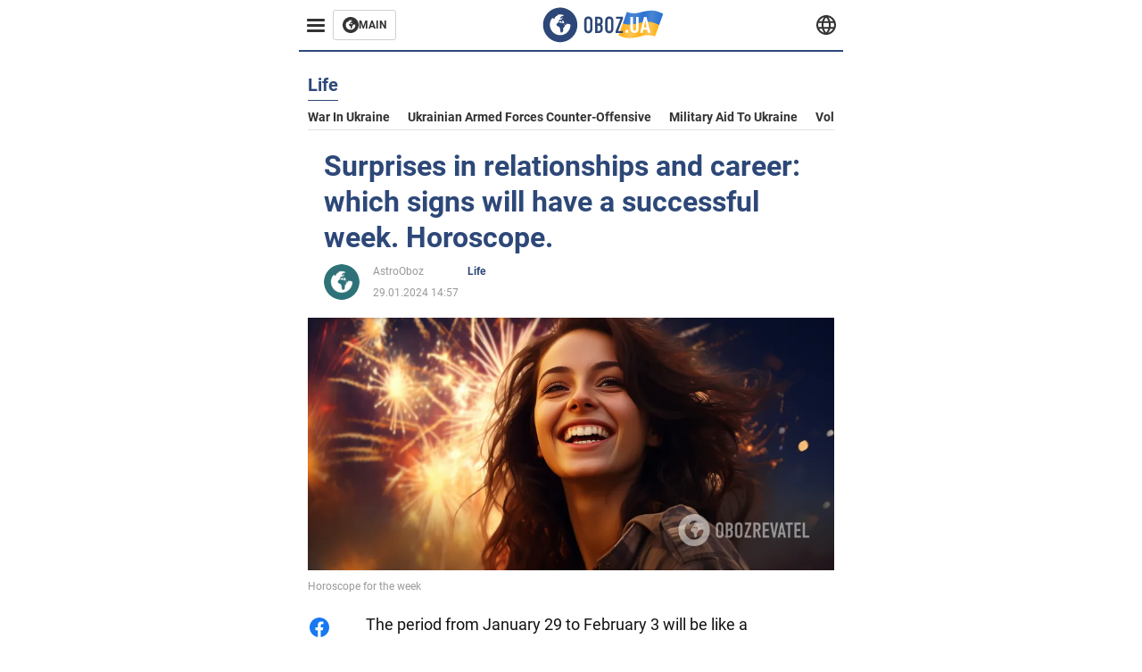

--- FILE ---
content_type: text/html; charset=utf-8
request_url: https://eng.obozrevatel.com/section-life/news-surprises-in-relationships-and-career-what-signs-are-waiting-for-a-successful-week-horoscope-29-01-2024.html
body_size: 18453
content:
<!DOCTYPE html><html lang="en"><head><meta charSet="utf-8"><meta name="viewport" content="width=device-width, initial-scale=1.0, maximum-scale=1"><meta name="theme-color" content="#161A26"><link rel="dns-prefetch" href="//securepubads.g.doubleclick.net"><link rel="preconnect" href="//securepubads.g.doubleclick.net"><link rel="dns-prefetch" href="//cm.g.doubleclick.net"><link rel="preconnect" href="//cm.g.doubleclick.net"><title>Horoscope for the week - who is in for surprises in love and career</title><meta name="description" content="It&#039;s time for life-changing changes | OBOZ.UA"><link rel="preload" as="image" imageSrcset="https://i2.obozrevatel.com/news/2024/1/29/9a913a8e-0a26-4c3e-9583-b66bfdc3839e.png?size=930x441 1000w, https://i2.obozrevatel.com/news/2024/1/29/9a913a8e-0a26-4c3e-9583-b66bfdc3839e.png?size=630x299 888w" imageSizes="(max-width: 887px) 888px,  				1000px"><meta property="og:type" content="website"><meta property="og:title" content="Surprises in relationships and career: which signs will have a successful week. Horoscope."><meta property="og:description" content="It&#039;s time for life-changing changes | OBOZ.UA"><meta property="og:site_name" content="OBOZ.UA"><meta property="og:image" content="https://i2.obozrevatel.com/news/2024/1/29/9a913a8e-0a26-4c3e-9583-b66bfdc3839e.png?size=2010x1050"><meta property="og:image:type" content="image/jpg"><meta property="og:image:width" content="2010px"><meta property="og:image:height" content="1050px"><meta property="og:url" content="https://eng.obozrevatel.com/section-life/news-surprises-in-relationships-and-career-what-signs-are-waiting-for-a-successful-week-horoscope-29-01-2024.html"><meta name="twitter:card" content="summary_large_image"><meta name="twitter:title" content="Surprises in relationships and career: which signs will have a successful week. Horoscope."><meta name="twitter:description" content="It&#039;s time for life-changing changes | OBOZ.UA"><meta name="twitter:image" content="https://i2.obozrevatel.com/news/2024/1/29/9a913a8e-0a26-4c3e-9583-b66bfdc3839e.png?size=2010x1050"><meta name="twitter:dnt" content="on"><link rel="canonical" href="https://eng.obozrevatel.com/section-life/news-surprises-in-relationships-and-career-what-signs-are-waiting-for-a-successful-week-horoscope-29-01-2024.html"><link rel="alternate" hrefLang="en" href="https://eng.obozrevatel.com/section-life/news-surprises-in-relationships-and-career-what-signs-are-waiting-for-a-successful-week-horoscope-29-01-2024.html"><link rel="amphtml" href="https://eng.obozrevatel.com/section-life/newsamp-surprises-in-relationships-and-career-what-signs-are-waiting-for-a-successful-week-horoscope-29-01-2024.html"><script type="application/ld+json">{"@context":"https://schema.org","@type":"BreadcrumbList","itemListElement":[{"@type":"ListItem","position":1,"item":{"@id":"https://eng.obozrevatel.com/","name":"OBOZ.UA"}},{"@type":"ListItem","position":2,"item":{"@id":"https://eng.obozrevatel.com/section-life/","name":"Life"}},{"@type":"ListItem","position":3,"item":{"@id":"https://eng.obozrevatel.com/section-life/news-surprises-in-relationships-and-career-what-signs-are-waiting-for-a-successful-week-horoscope-29-01-2024.html","name":"Surprises in relationships and career: which signs will have a successful week. Horoscope."}}]}</script><script type="application/ld+json">{"@context":"https://schema.org","@type":"NewsArticle","mainEntityOfPage":{"@type":"WebPage","@id":"https://eng.obozrevatel.com/section-life/news-surprises-in-relationships-and-career-what-signs-are-waiting-for-a-successful-week-horoscope-29-01-2024.html"},"headline":"Horoscope for the week - who is in for surprises in love and career","description":"It's time for life-changing changes","url":"https://eng.obozrevatel.com/section-life/news-surprises-in-relationships-and-career-what-signs-are-waiting-for-a-successful-week-horoscope-29-01-2024.html","image":{"@type":"ImageObject","url":"https://i2.obozrevatel.com/news/2024/1/29/9a913a8e-0a26-4c3e-9583-b66bfdc3839e.png?size=2010x1050"},"datePublished":"2024-01-29T12:57:00.000Z","dateModified":"2024-01-29T12:57:00.000Z","author":[{"@type":"Person","name":"AstroOboz","image":"https://i2.obozrevatel.com/person/2023/4/27/logo1.png?size=1000x1000","url":"https://eng.obozrevatel.com/person-astrooboz.html"}],"publisher":{"@type":"Organization","name":"OBOZ.UA","logo":{"@type":"ImageObject","url":"https://cdn2.obozrevatel.com/img/obozevatel_logo.png","width":"164","height":"40"}},"articleSection":"Life","articleBody":"The period from January 29 to February 3 will be like a breath of fresh air after the chaotic start of the Aquarius season. The week begins with Venus sextiling Saturn in Pisces, which will bring stability to relationships and careers.\nAstrologers say it's time to think about the future and lay the groundwork for long-term gains. Later on, Mercury will form a trine with Uranus in Taurus, which could be a catalyst for some life-changing events.\nAries\nYou will go to extremes, but the stars will offer incredible prospects. You will have to make an important choice that will affect the future. On Monday, January 29, Mars in Capricorn is trine Uranus in Taurus. There is a chance to significantly improve your earnings and receive important news. It's worth taking the initiative in negotiations or starting a new project.\nTaurus\nThe week will pass at a frantic pace. You'll find yourself at a crossroads and want to think things through carefully, but you'll have to act immediately. Whatever your choice, you will look for an easier way, but realize that difficulties are a prerequisite for development.\nGemini\nYou will seek new paths and new opportunities. You've been working hard and persistently and are eager to finally see progress. However, no income, fame, or other rewards are on the horizon. It doesn't matter how fast you're moving if you're not getting off the road. The path may be wrong. You will have the choice to do something new, exciting, and out of your comfort zone. Sometimes being slow helps you make more progress.\nCancer\nThe week will be spent in reflection. You will plan, weigh, and choose a direction. However, this doesn't mean you'll have time to rest. The rapid pace and dynamic changes will provoke emotional swings. You are ready to make an important decision. You may be ready to launch a new project. But now you're tempted to go back and choose what seems safe.\nLeo\nThis week you'll organize your commitments. You'll have to make some tough moral choices. You could adopt a new personal philosophy that will allow you to let go of past grievances and move forward more easily. But right now, you're not ready to give up your daily routine and take on something new. Tension will lead to a sudden explosion of emotions. The pressure will become overwhelming - you will want independence and autonomy in relationships, work, or creativity above all else.\nVirgo\nThis week you're ready to take a leap of faith. Now you are absolutely sure that you want to develop your business. You may have doubts, but astrologers advise you to take a calculated risk. There's also a chance to meet true love, so don't turn down date invitations.\nLibra\nThis week, you may receive important advice that will start a new milestone in your life. This is an exciting and stressful period ahead. It's as if you're about to embark on a new adventure. It will feel like wandering in a strange place. It's time to step out of your comfort zone and take on new challenges. You are ready to change your lifestyle.\nScorpio\nYou're ready to give up old patterns and look for new opportunities. You're looking for change, and immediate improvement is possible if you don't constantly look back. Risk always means stress and doubt. It is important to calculate all aspects and foresee the consequences. Impulsive actions can lead to new anxieties.\nSagittarius\nLife will be very busy. You will be completely immersed in a new creative project or task at work. There is a chance to meet love. These will be deep feelings, although at first it will seem like you're just losing your head with passion. In fact, love at first sight can lead to a long-term relationship.\nCapricorn\nYou are ready to take a chance. Life may throw up surprises, but it will also provide a great opportunity related to your career or business. But this will mean that you will have to make a long-term decision that affects not only you, but others as well. You know how to make conscious choices, but the best way is to plunge into the unknown and unfamiliar.\nAquarius\nYou will have to take a very bold step. There is a chance of fulfilling a cherished desire, but you will have to take a chance. You may also receive a promising career offer. It will be a bigger and bolder step than you thought before. You may have to move, work abroad, or change your lifestyle completely. It will be something you've been dreaming about for so long.\nPisces\nThis week, the universe seems to be talking to you, so listen to your intuition. You should spend more time with your family, as your loved ones will be your source of inspiration. On Tuesday, January 23, Venus enters Capricorn and makes a semi-sextile to Pluto in Aquarius. On this day, you may have a spiritual epiphany. Higher powers seem to show you the right way.\nEarlier, OBOZ.UA told you which signs will soon enjoy career success.\nSubscribe to OBOZ.UA channels in Telegram and Viber to keep up with the latest events."}</script><script>var _Oboz_News_pageType = "News";</script><script>
                    var viewport = Math.floor(window.innerWidth / 50) * 50;
                    var notsyCmd = window.notsyCmd || [];
                    notsyCmd.push(function (){
                        window.notsyInit({
                            
                            "page":"article_desktop",
                            "targeting":[
                                ["pageType","newsFull"],
                                ["platform","desktop"],
                                ["language", "en"],
                                ["domain", "eng.obozrevatel.com"],
                                ["viewport", viewport],
                                ["page_view_count", null],
                                ,
                                ["authors", ["AstroOboz"]],
                                ["section", ["Life"]],
                                ["news_id", 24828],
                                ,
                            ].filter(Boolean)
                        })
                    })
                </script><script type="module">
                            import PhotoSwipeLightbox from '/photoswipe-lightbox.esm.js';

                            const lightbox = new PhotoSwipeLightbox({
                                gallery: '.newsFull',
                                children: '.newsFull_imageLink, .newsFull_mainImageLink',
                                pswpModule: () => import("/photoswipe.esm.js"),
                                wheelToZoom: true,
                                tapAction: (pt, e) => {
                                    if (e.target.classList.contains('pswp__img')) {
                                        pswp.next();
                                    } else {
                                        pswp.close();
                                    }
                                },
                            });

                            lightbox.init();
                        </script><link rel="preload" href="https://fonts.gstatic.com/s/roboto/v20/KFOkCnqEu92Fr1Mu51xMIzIFKw.woff2" as="font" type="font/woff2" crossOrigin="anonymous"><link rel="preload" href="https://fonts.gstatic.com/s/roboto/v20/KFOkCnqEu92Fr1Mu51xIIzI.woff2" as="font" type="font/woff2" crossOrigin="anonymous"><link rel="preload" href="https://fonts.gstatic.com/s/roboto/v20/KFOmCnqEu92Fr1Mu5mxKOzY.woff2" as="font" type="font/woff2" crossOrigin="anonymous"><link rel="preload" href="https://fonts.gstatic.com/s/roboto/v20/KFOmCnqEu92Fr1Mu4mxK.woff2" as="font" type="font/woff2" crossOrigin="anonymous"><link rel="preload" href="https://fonts.gstatic.com/s/roboto/v20/KFOlCnqEu92Fr1MmWUlfABc4EsA.woff2" as="font" type="font/woff2" crossOrigin="anonymous"><link rel="preload" href="https://fonts.gstatic.com/s/roboto/v20/KFOlCnqEu92Fr1MmWUlfBBc4.woff2" as="font" type="font/woff2" crossOrigin="anonymous"><link rel="preload" href="https://fonts.gstatic.com/s/ptsans/v16/jizaRExUiTo99u79D0KExQ.woff2" as="font" type="font/woff2" crossOrigin="anonymous"><link rel="preload" href="https://cdn2.obozrevatel.com/commons/index.min.css?v=965878200" as="style"><link rel="preload" href="https://cdn2.obozrevatel.com/commons/index.min.js?v=965878200" as="script"><link rel="preload" href="https://cdn2.obozrevatel.com/libs/lazyLoaderImage/index.min.js?v=965878200" as="script"><link rel="preload" href="https://securepubads.g.doubleclick.net/tag/js/gpt.js" as="script"><link rel="alternate" type="application/rss+xml" title="Obozrevatel | Latest news" href="https://eng.obozrevatel.com/api/media/out/rss/lastnews.xml"><link rel="shortcut icon" href="https://cdn2.obozrevatel.com/img/favicons/favicon.ico" type="image/x-icon"><link rel="apple-touch-icon" href="https://cdn2.obozrevatel.com/img/favicons/favicon-72x72.png"><link rel="apple-touch-icon" sizes="96x96" href="https://cdn2.obozrevatel.com/img/favicons/favicon-96x96.png"><link rel="apple-touch-icon" sizes="128x128" href="https://cdn2.obozrevatel.com/img/favicons/favicon-128x128.png"><link rel="apple-touch-icon" sizes="144x144" href="https://cdn2.obozrevatel.com/img/favicons/favicon-144x144.png"><link rel="apple-touch-icon-precomposed" href="https://cdn2.obozrevatel.com/img/favicons/favicon-72x72.png"><link rel="apple-touch-icon-precomposed" sizes="96x96" href="https://cdn2.obozrevatel.com/img/favicons/favicon-96x96.png"><link rel="apple-touch-icon-precomposed" sizes="128x128" href="https://cdn2.obozrevatel.com/img/favicons/favicon-128x128.png"><link rel="apple-touch-icon-precomposed" sizes="144x144" href="https://cdn2.obozrevatel.com/img/favicons/favicon-144x144.png"><link rel="stylesheet" href="https://cdn2.obozrevatel.com/commons/index.min.css?v=965878200"><script>var _Oboz_Core_env = "production";var _Oboz_context = {"cookie":{"cookie":"","parsedCookie":{},"newCookie":{"oboz_trafficSource":{"value":"direct","options":{"path":"/","max-age":1800,"domain":".obozrevatel.com"}},"oboz_userPageViewCount":{"value":"1","options":{"path":"/","max-age":1800,"domain":".obozrevatel.com"}}}},"httpRequestHeaders":{"host":"eng.obozrevatel.com","x-request-id":"9390d88667e70b6ae4366d743814859b","x-real-ip":"104.23.243.222","x-forwarded-for":"104.23.243.222","x-forwarded-host":"eng.obozrevatel.com","x-forwarded-port":"80","x-forwarded-proto":"http","x-forwarded-scheme":"http","x-scheme":"http","x-original-forwarded-for":"18.222.154.15","x-platform-device":"desktop","sec-fetch-site":"none","sec-fetch-mode":"navigate","accept-encoding":"gzip, br","sec-fetch-dest":"document","cf-ray":"9c54a0fd693eeee6-CMH","sec-fetch-user":"?1","pragma":"no-cache","cache-control":"no-cache","upgrade-insecure-requests":"1","user-agent":"Mozilla/5.0 (Macintosh; Intel Mac OS X 10_15_7) AppleWebKit/537.36 (KHTML, like Gecko) Chrome/131.0.0.0 Safari/537.36; ClaudeBot/1.0; +claudebot@anthropic.com)","accept":"text/html,application/xhtml+xml,application/xml;q=0.9,image/webp,image/apng,*/*;q=0.8,application/signed-exchange;v=b3;q=0.9","cdn-loop":"cloudflare; loops=1","cf-connecting-ip":"18.222.154.15","cf-ipcountry":"US","cf-visitor":"{\"scheme\":\"https\"}"},"langCode":"en","languages":[],"platform":"desktop","url":"https://eng.obozrevatel.com/section-life/news-surprises-in-relationships-and-career-what-signs-are-waiting-for-a-successful-week-horoscope-29-01-2024.html","defaultLangCode":"en","isAmp":false,"domain":"media","ampUrl":"https://eng.obozrevatel.com/section-life/newsamp-surprises-in-relationships-and-career-what-signs-are-waiting-for-a-successful-week-horoscope-29-01-2024.html","homeUrl":"https://eng.obozrevatel.com/","homeUrlDefault":"https://eng.obozrevatel.com/","pageUrls":{"en":{"url":"https://eng.obozrevatel.com/section-life/news-surprises-in-relationships-and-career-what-signs-are-waiting-for-a-successful-week-horoscope-29-01-2024.html","rssLastNews":"https://eng.obozrevatel.com/api/media/out/rss/lastnews.xml"}}};</script></head><body><noscript><iframe height="0" width="0" style="display:none;visibility:hidden" src="https://www.googletagmanager.com/ns.html?id=GTM-5ZV62SC"></iframe></noscript><svg display="none"><symbol id="common-views" viewBox="-2 -2 32 21"><path fill="currentColor" d="M14,0C6.3,0,0,4.7,0,10.7a5.4,5.4,0,0,0,.3,1.9C1.2,8.8,5,5.7,10.1,4.5A7.2,7.2,0,0,0,7.4,10,6.8,6.8,0,0,0,14,17a6.8,6.8,0,0,0,6.6-7,7.3,7.3,0,0,0-2.5-5.5c4.9,1.1,8.8,4.3,9.8,8.1,0-.7.1-1.4.1-1.9C28,4.7,21.7,0,14,0Z"></path></symbol><symbol id="common-arrowLeft" viewBox="0 0 16 45"><path d="M12.4238 43.2222C12.8379 43.9394 13.7555 44.1854 14.4729 43.7712C15.1903 43.3571 15.436 42.4394 15.0219 41.7222L3.93988 22.5276L15.0254 3.32639C15.4398 2.60904 15.1937 1.69113 14.4765 1.27752C13.7593 0.863908 12.8419 1.1094 12.4275 1.82676L0.927643 21.7453C0.657071 22.2169 0.651494 22.8319 0.923831 23.3036L12.4238 43.2222Z" fill="currentColor"></path></symbol><symbol id="common-more" viewBox="0 0 25 24" fill="currentColor" xmlns="http://www.w3.org/2000/svg"><circle cx="4.66602" cy="12" r="2"></circle><circle cx="12.666" cy="12" r="2"></circle><circle cx="20.666" cy="12" r="2"></circle></symbol></svg><header class="header"><div class="header_warpp"><div class="header_menu"><div class="header_menuWrapp"><button class="header_menuBtn"><span class="header_menuIcon"></span></button><div class="btn_main"><div class="btn_mainIcon"><svg xmlns="http://www.w3.org/2000/svg" width="18" height="18" viewBox="0 0 18 18" fill="none"><path d="M8.99996 0C4.04036 0 0 4.019 0 9C0 13.981 4.04036 18 8.99996 18C13.9809 18 17.9999 13.9596 17.9999 9C18.0213 4.019 13.9809 0 8.99996 0ZM14.3871 9.23515C14.2375 12.0998 11.8859 14.3658 8.97858 14.3658C5.98572 14.3658 3.57005 11.9501 3.57005 8.95724C3.57005 7.78147 3.93347 6.69121 4.5748 5.81473C4.85271 5.42993 5.23751 5.38717 5.34439 5.40855C5.34439 5.40855 5.38715 5.49406 5.45128 5.6437C5.51541 5.79335 5.60092 5.87886 5.70781 5.87886C5.85745 5.87886 5.98572 5.72922 6.11399 5.42993C6.26363 5.04513 6.45603 4.7886 6.62705 4.63895C6.81945 4.48931 6.99047 4.38242 7.18286 4.31829C7.247 4.29691 7.31113 4.29691 7.37526 4.27553C7.46077 4.25416 7.5249 4.2114 7.5249 4.16865C7.5249 4.06176 7.48215 3.97625 7.37526 3.89074C7.82419 3.69834 8.40139 3.59145 9.08547 3.59145C9.70542 3.59145 10.0475 3.67696 10.0475 3.67696C10.5178 3.80523 10.8598 4.019 10.8384 4.16865C10.8171 4.31829 10.6033 4.4038 10.3681 4.36104C10.133 4.31829 9.7268 4.51069 9.47026 4.74584C9.21373 4.981 9.04271 5.28028 9.08547 5.38717C9.12822 5.49406 9.23511 5.62233 9.27787 5.62233C9.342 5.6437 9.40613 5.70784 9.44889 5.77197C9.49164 5.8361 9.57715 5.85748 9.61991 5.81473C9.68404 5.77197 9.7268 5.66508 9.70542 5.53682C9.70542 5.42993 9.81231 5.23753 9.96195 5.13064C10.1116 5.02375 10.2185 5.08789 10.2185 5.28028C10.2185 5.47268 10.133 5.72922 10.0261 5.8361C9.94057 5.96437 9.68404 6.13539 9.47026 6.2209C9.25649 6.30641 8.59378 6.19952 8.42276 6.43468C8.31588 6.58432 8.65792 6.73397 8.44414 6.84085C8.31588 6.90499 8.16623 6.84086 8.1021 6.96912C8.03797 7.09739 7.99521 7.33254 8.1021 7.41805C8.23036 7.54632 8.61516 7.3753 8.63654 7.22565C8.65792 7.05463 8.80756 7.05463 8.91445 7.07601C9.02133 7.09739 9.17098 7.05463 9.23511 6.9905C9.29924 6.92637 9.44889 6.92637 9.5344 6.9905C9.61991 7.05463 9.74817 7.20428 9.76955 7.33254C9.81231 7.43943 9.83368 7.52494 9.68404 7.61045C9.61991 7.65321 9.64128 7.71734 9.70542 7.73872C9.76955 7.78147 9.96195 7.7601 10.0261 7.71734C10.0902 7.67458 10.133 7.54632 10.1543 7.48218C10.1757 7.41805 10.2826 7.46081 10.3467 7.43943C10.4109 7.39667 10.3681 7.3753 10.2826 7.24703C10.1757 7.11876 9.98333 7.07601 9.96195 6.84085C9.94057 6.75534 10.1543 6.73397 10.3681 6.73397C10.5605 6.73397 10.7743 6.94774 10.8171 7.20428C10.8598 7.46081 10.9667 7.65321 11.0522 7.65321C11.1377 7.65321 11.1377 8.08076 10.9881 8.12352C10.8384 8.16627 10.4964 8.18765 10.2185 8.10214C9.7268 7.97387 9.1496 7.84561 8.97858 7.82423C8.78618 7.80285 8.63654 7.65321 8.4869 7.63183C8.18761 7.58907 7.82419 7.90974 7.82419 7.90974C7.43939 8.038 7.18286 8.31591 7.11873 8.55107C7.07598 8.78622 7.09735 9.12827 7.16149 9.29929C7.22562 9.47031 7.52491 9.66271 7.80281 9.72684C8.08072 9.79097 8.50827 10.133 8.7648 10.4964C8.9572 11.266 9.04271 11.9074 9.04271 11.9074C9.10685 12.399 9.25649 12.8694 9.40613 12.9549C9.55577 13.0618 10.1971 12.9121 10.4109 12.4846C10.646 12.057 10.5605 10.9026 10.6247 10.6675C10.6888 10.4537 11.3301 9.962 11.3729 9.74822C11.4156 9.55582 11.3301 9.27791 11.3301 9.27791C11.1377 8.82898 11.0094 8.44418 11.0522 8.4228C11.095 8.40143 11.2232 8.59382 11.3301 8.87173C11.437 9.12827 11.7149 9.29929 11.9073 9.21378C12.1211 9.12827 12.1425 8.82898 11.9928 8.50831C12.4845 8.46556 12.9762 8.46556 13.4037 8.50831C13.8313 8.55107 14.1947 8.72209 14.2802 8.8076C14.3871 9.08551 14.3871 9.23515 14.3871 9.23515Z" fill="#333333"></path></svg></div><div class="btn_mainTitle">MAIN</div><a class="btn_mainLink" href="https://www.obozrevatel.com/" target="_blank"></a></div></div><nav class="header_menuNav"><div class="header_menuList"><div class="header_menuLogo"><a class="header_menuLogoLink" href="https://eng.obozrevatel.com/"></a><img class="header_menuLogoImg" src="https://cdn2.obozrevatel.com/img/Logo_Blue_Flag.svg" alt="logo"></div></div></nav></div><div class="header_content"><div class="header_logo"><img src="https://cdn2.obozrevatel.com/img/Logo_Blue_Flag.svg" alt="logo"><a class="header_logoLink" href="https://eng.obozrevatel.com/"></a></div><nav class="header_lineMenu adaptiveLine --default"><div class="header_lineMenuItems adaptiveLine_items"></div><div class="header_lineMenuNavItemMore adaptiveLine_more header_lineMenuNavItem"><div class="navItemMore moreBtn opener"><div class="icon --icon-more"><svg xmlns="http://www.w3.org/2000/svg" version="1.1" preserveAspectRatio="xMinYMin" fill="none"><use href="#common-more"></use></svg></div></div><div class="navItemMore_items more_items"></div></div></nav></div><div class="header_lang "><div class="header_langBtn"><div class="socialIcon --planet"><svg width="22" height="22" viewBox="0 0 22 22" fill="none" xmlns="http://www.w3.org/2000/svg"><g clip-path="url(#clip0_225_1412)"><path fill-rule="evenodd" clip-rule="evenodd" d="M4.63095 2.03241C6.49216 0.711213 8.71814 0.00146484 11.0006 0.00146484C13.2831 0.00146484 15.5091 0.711213 17.3703 2.03241C19.2315 3.35361 20.6358 5.22086 21.3887 7.37557L21.3888 7.37582C21.7854 8.51164 22.0002 9.73187 22.0002 10.9998H20.9625L22.0002 10.9986C22.0002 10.999 22.0002 10.9994 22.0002 10.9998C22.0015 12.2336 21.7949 13.4589 21.3891 14.6241L21.3887 14.6251C20.6358 16.7798 19.2315 18.6471 17.3703 19.9683C15.5091 21.2895 13.2831 21.9992 11.0006 21.9992C8.71814 21.9992 6.49216 21.2895 4.63095 19.9683C2.76975 18.6471 1.36543 16.7798 0.612508 14.6251L0.612137 14.624C0.206389 13.4588 -0.000218116 12.2336 0.000981759 10.9998C-0.000152653 9.76628 0.206461 8.54143 0.612157 7.37657L0.612508 7.37557C1.36543 5.22086 2.76975 3.35361 4.63095 2.03241ZM11.0006 2.07687C9.14862 2.07687 7.34247 2.65275 5.83229 3.72477C4.73582 4.50311 3.83478 5.51502 3.18957 6.68018H18.8117C18.1664 5.51502 17.2654 4.50311 16.1689 3.72477C14.6588 2.65275 12.8526 2.07687 11.0006 2.07687ZM2.36101 8.75558C2.17151 9.48722 2.07561 10.241 2.07638 10.9987V11.0009C2.07557 11.759 2.17148 12.5131 2.36105 13.2451H19.6402C19.8298 12.5131 19.9257 11.759 19.9248 11.0009V10.9998C19.9248 10.2234 19.826 9.47148 19.6405 8.75558H2.36101ZM18.8117 15.3205C18.1664 16.4856 17.2654 17.4976 16.1689 18.2759C14.6588 19.3479 12.8526 19.9238 11.0006 19.9238C9.14862 19.9238 7.34247 19.3479 5.83229 18.2759C4.73582 17.4976 3.83478 16.4856 3.18957 15.3205H18.8117Z" fill="#333333"></path><path fill-rule="evenodd" clip-rule="evenodd" d="M11.0005 0.000488281C11.2757 0.000488281 11.5397 0.109817 11.7343 0.304424C17.6407 6.21087 17.6407 15.7894 11.7343 21.6958C11.5397 21.8904 11.2757 21.9997 11.0005 21.9997C10.7253 21.9997 10.4614 21.8904 10.2667 21.6958C4.3603 15.7894 4.3603 6.21087 10.2667 0.304424C10.4614 0.109817 10.7253 0.000488281 11.0005 0.000488281ZM11.0005 2.56826C15.1181 7.42239 15.1181 14.5778 11.0005 19.432C6.88292 14.5778 6.88292 7.42239 11.0005 2.56826Z" fill="#333333"></path></g><defs><clipPath id="clip0_225_1412"><rect width="22" height="22" fill="white"></rect></clipPath></defs></svg></div></div><div class="header_langList"><div class="header_langItem"><a class="header_langLink" href="https://www.obozrevatel.com/rus/"></a><span class="header_langTitle">русский</span></div><div class="header_langItem"><a class="header_langLink" href="https://www.obozrevatel.com/"></a><span class="header_langTitle">Українська</span></div></div></div></div></header><main class="main"><aside class="asideBanner"><div class="asideBanner_item"></div></aside><div class="main_content"><article class="sectionTopHeding"><div class="sectionTopHeding_title"><p class="sectionPage_h1">Life</p></div><div class="sectionTopHeding_list"><a href="https://eng.obozrevatel.com/tag-war-in-ukraine.html" class="sectionTopHeding_link">War in Ukraine</a><a href="https://eng.obozrevatel.com/tag-ukrainian-armed-forces-counter-offensive.html" class="sectionTopHeding_link">Ukrainian armed forces counter-offensive</a><a href="https://eng.obozrevatel.com/tag-military-aid-to-ukraine.html" class="sectionTopHeding_link">Military aid to Ukraine</a><a href="https://eng.obozrevatel.com/person-vladimir-zelensky.html" class="sectionTopHeding_link">Volodymyr Zelensky</a></div></article><div class="sectionCol"><div class="sectionCol_item"><section class="newsFull" data-news-id="24828" data-url="https://eng.obozrevatel.com/section-life/news-surprises-in-relationships-and-career-what-signs-are-waiting-for-a-successful-week-horoscope-29-01-2024.html" data-lang="en" data-title="Horoscope for the week - who is in for surprises in love and career" data-section-id="2"><svg display="none"><symbol id="newsFull-facbook-circle" viewBox="0 0 20 20"><path fill-rule="evenodd" clip-rule="evenodd" d="M11.2968 19.9167C16.207 19.2809 20 15.0834 20 10C20 4.47715 15.5228 0 10 0C4.47715 0 0 4.47715 0 10C0 14.9693 3.6247 19.0921 8.37443 19.8685V12.932H6V10.0583H8.37443V7.96117C8.37443 4.52427 10.621 4 11.9178 4C12.5779 4 13.3136 4.10057 13.8123 4.16874C13.8794 4.17791 13.9422 4.1865 14 4.19417V6.64078H12.831C11.516 6.64078 11.2603 7.67638 11.2968 8.19417V10.0583H13.8904L13.4521 12.932H11.2968V19.9167Z" fill="#1778F2"></path></symbol><symbol id="newsFull-facbookMessager" viewBox="0 0 20 20"><path d="M0 9.25917C0 12.1725 1.45339 14.7717 3.72599 16.4692V20L7.13113 18.1317C8.0395 18.3825 9.00204 18.5192 9.99958 18.5192C15.5223 18.5192 20 14.3742 20 9.26C20.0008 4.14583 15.5231 0 10.0004 0C4.47769 0 0 4.145 0 9.25917H0ZM8.94537 6.66583L11.5538 9.38167L16.4599 6.66583L10.993 12.4675L8.44702 9.7525L3.47764 12.4683L8.94537 6.66583Z" fill="#01B6FF"></path></symbol><symbol id="newsFull-clock" viewBox="0 0 16 16"><circle cx="7.5" cy="7.5" r="6" stroke="#2D4878"></circle><rect x="7" y="7" width="4" height="1" fill="#2D4878"></rect><rect x="7" y="8" width="5" height="1" transform="rotate(-90 7 8)" fill="#2D4878"></rect></symbol><symbol id="newsFull-facebookMessanger" viewBox="0 0 20 20"><path d="M0 9.25917C0 12.1725 1.45339 14.7717 3.72599 16.4692V20L7.13113 18.1317C8.0395 18.3825 9.00204 18.5192 9.99958 18.5192C15.5223 18.5192 20 14.3742 20 9.26C20.0008 4.14583 15.5231 0 10.0004 0C4.47769 0 0 4.145 0 9.25917H0ZM8.94537 6.66583L11.5538 9.38167L16.4599 6.66583L10.993 12.4675L8.44702 9.7525L3.47764 12.4683L8.94537 6.66583Z" fill="#01B6FF"></path></symbol><symbol id="newsFull-telegram" viewBox="0 0 20 20"><path d="M0.931254 9.01823L18.668 2.08486C19.4912 1.78334 20.2102 2.28846 19.9435 3.55049L19.945 3.54893L16.925 17.9737C16.7012 18.9963 16.1018 19.245 15.2632 18.7632L10.6642 15.3268L8.44599 17.4934C8.20071 17.7421 7.99376 17.9519 7.51853 17.9519L7.84506 13.2069L16.3685 5.40001C16.7395 5.06896 16.2857 4.88246 15.7967 5.21195L5.2635 11.9355L0.722766 10.4994C-0.262949 10.1823 -0.284411 9.50004 0.931254 9.01823Z" fill="#0088CC"></path></symbol><symbol id="newsFull-twitter" viewBox="0 0 20 20"><path d="M19.9061 4.07991C19.2801 4.3399 18.529 4.59989 17.903 4.72988C18.2786 4.72988 18.6542 4.07991 18.9045 3.81992C19.1549 3.42994 19.4053 3.03995 19.5305 2.51998V2.38998H19.4053C18.7793 2.77997 17.903 3.16995 17.1518 3.29994C17.0266 3.29994 17.0266 3.29994 17.0266 3.29994C16.1911 2.43241 14.9493 2 13.7715 2C12.6197 2 11.3142 2.75883 10.6416 3.68993C10.266 4.2099 10.0156 4.72988 9.89045 5.37985C9.76526 6.02982 9.76526 6.5498 9.89045 7.19977C9.89045 7.32977 9.89045 7.32977 9.76526 7.32977C6.51017 6.80979 3.75587 5.50985 1.50235 2.90996C1.37715 2.77997 1.37715 2.77997 1.25196 2.90996C0.250391 4.46989 0.751174 6.80979 2.00313 8.10973C2.12833 8.23973 2.37872 8.36972 2.50391 8.49972C2.37872 8.49972 1.62754 8.36972 0.876369 7.97974C0.751174 7.97974 0.751174 7.97974 0.751174 8.10973C0.751174 8.23973 0.751174 8.36972 0.751174 8.62971C0.876369 10.1896 2.00313 11.6196 3.38028 12.1396C3.50548 12.2696 3.75587 12.2696 3.88106 12.2696C3.50548 12.3995 3.25509 12.3995 2.37872 12.2696C2.25352 12.2696 2.25352 12.2696 2.25352 12.3995C2.8795 14.3495 4.38185 14.8694 5.50861 15.2594C5.6338 15.2594 5.759 15.2594 6.00939 15.2594C5.6338 15.7794 4.38185 16.2994 3.75587 16.4294C2.62911 17.0793 1.37715 17.2093 0.250391 17.0793C0.125196 17.0793 0 17.0793 0 17.0793V17.2093C0.250391 17.3393 0.500782 17.4693 0.751174 17.5993C1.50235 17.9893 2.25352 18.3793 3.0047 18.5093C7.13615 19.6792 11.7684 18.7693 14.7731 15.6494C17.1518 13.1795 18.0282 9.66967 18.0282 6.28981C18.0282 6.15982 18.1534 6.02982 18.2786 6.02982C18.9045 5.50985 19.4053 4.98987 19.9061 4.3399C20.0313 4.2099 20.0313 4.07991 19.9061 4.07991C20.0313 4.07991 20.0313 4.07991 19.9061 4.07991C20.0313 3.94992 20.0313 4.07991 19.9061 4.07991Z" fill="#33CCFF"></path></symbol><symbol id="newsFull-fax" viewBox="0 0 20 18"><path d="M18 3C17 3 17.8163 3 17 3C17 2.25858 17 1.5 17 1C17 0.5 16.5 0 16 0C15.5 0 4.5 0 4 0C3.5 0 3 0.5 3 1C3 1.5 3 2.25858 3 3C2.18366 3 3 3 2 3C1 3 0 4 0 5C0 6 0 10 0 11C0 12 1 13 2 13C3 13 2.18366 13 3 13C3 14.4175 3 16.5 3 17C3 17.5 3.5 18.0001 4 18C4.5 17.9999 8.07213 17.9999 10.0001 17.9999C11.9281 17.9999 15.5 18 16 18C16.5 18 17 17.5 17 17C17 16.5 17 14.3688 17 13C17.8163 13 17 13 18 13C19 13 20 12 20 11C20 10 20 6 20 5C20 4 19 3 18 3ZM3 7C2.5 7 2 6.5 2 6C2 5.5 2.5 5 3 5C3.5 5 4 5.5 4 6C4 6.5 3.5 7 3 7ZM16 17H4V10H16V17ZM16 3C12.0544 3 7.94559 3 4 3C4 2.53319 4 2.5 4 2C4 1.5 4.5 1 5 1C5.5 1 14.5 1 15 1C15.5 1 16 1.5 16 2C16 2.5 16 2.53322 16 3Z" fill="#999999"></path></symbol><symbol id="newsFull-latter" viewBox="0 0 20 14"><path d="M18.9954 0.264923C18.7023 0.0963867 18.3624 0 18 0H2C1.63317 0 1.28941 0.0987585 0.993848 0.271138L9.28442 8.56171C9.67494 8.95224 10.3081 8.95223 10.6986 8.56171L18.9954 0.264923Z" fill="#999999"></path><path d="M19.7109 0.963659L13.7331 6.9415L19.7538 12.9622C19.9107 12.6767 20 12.3488 20 12V2C20 1.62061 19.8944 1.26589 19.7109 0.963659Z" fill="#999999"></path><path d="M13.0259 7.64861L11.4057 9.26882C10.6247 10.0499 9.35836 10.0499 8.57731 9.26882L6.95711 7.64861L0.921279 13.6844C1.23251 13.8842 1.60273 14 2 14H18C18.3929 14 18.7593 13.8867 19.0684 13.691L13.0259 7.64861Z" fill="#999999"></path><path d="M6.25 6.9415L0.282728 0.974232C0.103193 1.27415 0 1.62503 0 2V12C0 12.3443 0.0870182 12.6683 0.240264 12.9512L6.25 6.9415Z" fill="#999999"></path></symbol><symbol id="newsFull-copy" viewBox="0 0 20 20"><path d="M2.42405 17.576C2.8759 18.0284 3.4127 18.3872 4.00363 18.6315C4.59455 18.8759 5.22794 19.0011 5.8674 19C6.50701 19.0011 7.14054 18.8759 7.73161 18.6315C8.32269 18.3871 8.85967 18.0284 9.31173 17.576L11.378 15.5091C11.7582 15.1288 11.7581 14.5122 11.3778 14.1319C10.9975 13.7515 10.3807 13.7516 10.0004 14.132L7.93439 16.1987C7.38547 16.7451 6.64245 17.0519 5.86789 17.0519C5.09333 17.0519 4.35031 16.7451 3.80139 16.1987C3.25445 15.65 2.94733 14.907 2.94733 14.1323C2.94733 13.3576 3.25445 12.6145 3.80139 12.0659L5.8681 10C6.24857 9.61969 6.24863 9.00293 5.86822 8.62254C5.48794 8.24228 4.87142 8.24222 4.49107 8.62242L2.42405 10.6886C1.51213 11.6027 1 12.8411 1 14.1323C1 15.4234 1.51213 16.6619 2.42405 17.576ZM17.5768 9.31134C18.4882 8.397 19 7.15865 19 5.86766C19 4.57666 18.4882 3.33832 17.5768 2.42398C16.6626 1.5121 15.4241 1 14.1329 1C12.8417 1 11.6032 1.5121 10.6891 2.42398L8.62285 4.49084C8.24261 4.87119 8.24266 5.48777 8.62297 5.86806C9.00335 6.24842 9.62006 6.24836 10.0004 5.86794L12.0664 3.80126C12.6153 3.25482 13.3584 2.94804 14.1329 2.94804C14.9075 2.94804 15.6505 3.25482 16.1994 3.80126C16.7464 4.3499 17.0535 5.09298 17.0535 5.86766C17.0535 6.64234 16.7464 7.38542 16.1994 7.93406L14.1327 9.99994C13.7522 10.3803 13.7522 10.997 14.1326 11.3774C14.5129 11.7577 15.1294 11.7577 15.5097 11.3775L17.5768 9.31134Z" fill="#999999"></path><path d="M7.13604 14.2931C6.7456 14.6836 6.1126 14.6836 5.72205 14.2933L5.70754 14.2788C5.31681 13.8883 5.31672 13.255 5.70733 12.8644L12.8645 5.70738C13.2551 5.31675 13.8885 5.31688 14.279 5.70767L14.2935 5.72218C14.6837 6.11275 14.6836 6.7457 14.2932 7.13611L7.13604 14.2931Z" fill="#999999"></path></symbol></svg><div class="newsFull_header"><h1 class="newsFull_headerTitle">Surprises in relationships and career: which signs will have a successful week. Horoscope.</h1><div class="author"><div class="author_img"><img src="https://i2.obozrevatel.com/person/2023/4/27/logo1.png?size=40x40"><a class="author_imgLink" href="https://eng.obozrevatel.com/person-astrooboz.html"></a></div><div class="author_wrapper"><a class="author_name" href="https://eng.obozrevatel.com/person-astrooboz.html">AstroOboz</a><a class="author_label" href="https://eng.obozrevatel.com/section-life/">Life</a><time class="author_time">29.01.2024 14:57</time><div class="reaction"></div></div></div></div><div class="newsFull_mainImg"><div class="newsFull_mainImgWrapp" data-video-url="null"><a href="https://i2.obozrevatel.com/news/2024/1/29/9a913a8e-0a26-4c3e-9583-b66bfdc3839e.png?size=930x441" data-pswp-width="930" data-pswp-height="441" class="newsFull_mainImageLink" target="_blank"><img alt="" src="https://i2.obozrevatel.com/news/2024/1/29/9a913a8e-0a26-4c3e-9583-b66bfdc3839e.png?size=930x441" srcSet="https://i2.obozrevatel.com/news/2024/1/29/9a913a8e-0a26-4c3e-9583-b66bfdc3839e.png?size=930x441 1320w, https://i2.obozrevatel.com/news/2024/1/29/9a913a8e-0a26-4c3e-9583-b66bfdc3839e.png?size=630x299 1000w" loading="eager" fetchpriority="high"></a></div><div class="newsFull_mainImgDesc">Horoscope for the week</div></div><div class="newsFull_body"><div class="newsFull_bodyWrapper"><div class="newsFull_share"><div class="newsFull_shareList"><div class="newsFull_shareItem"><a class="newsFull_shareLink" href="https://www.facebook.com/obozrevatel" target="_blank"></a><img class="newsFull_shareIcon" src="https://cdn2.obozrevatel.com/img/facebook.svg"></div><div class="newsFull_shareItem"><a class="newsFull_shareLink" href="https://m.me/obozrevatel?ref=On-Site%20Subs.FB-plug" target="_blank"></a><img class="newsFull_shareIcon" src="https://cdn2.obozrevatel.com/img/messenger.svg"></div><div class="newsFull_shareItem"><a class="newsFull_shareLink" href="https://t.me/uaobozrevatel" target="_blank"></a><img class="newsFull_shareIcon" src="https://cdn2.obozrevatel.com/img/telegram.svg"></div><div class="newsFull_shareItem"><a class="newsFull_shareLink" href="https://twitter.com/obozrevatel_ua" target="_blank"></a><img class="newsFull_shareIcon" src="https://cdn2.obozrevatel.com/img/twitter.svg"></div></div></div></div><div class="newsFull_text"><p>The period from January 29 to February 3 will be like a breath of fresh air after the chaotic start of the Aquarius season. The week begins with Venus sextiling Saturn in Pisces, which will bring stability to relationships and careers.</p><aside class="banner --size_330x280"><div class="banner_title">ADVERTISIMENT</div><div class="OBZ_ITA_336"></div></aside><p>Astrologers <a href="https://stylecaster.com/lists/weekly-horoscope-january-28-2024/pisces-43/" target="_blank" rel="nofollow">say</a> it's time to think about the future and lay the groundwork for long-term gains. Later on, Mercury will form a trine with Uranus in Taurus, which could be a catalyst for some life-changing events.</p><p><strong class="fullText_header">Aries</strong></p><p>You will go to extremes, but the stars will offer incredible prospects. You will have to make an important choice that will affect the future. On Monday, January 29, Mars in Capricorn is trine Uranus in Taurus. There is a chance to significantly improve your earnings and receive important news. It's worth taking the initiative in negotiations or starting a new project.</p><p><strong class="fullText_header">Taurus</strong></p><p>The week will pass at a frantic pace. You'll find yourself at a crossroads and want to think things through carefully, but you'll have to act immediately. Whatever your choice, you will look for an easier way, but realize that difficulties are a prerequisite for development.</p><aside class="banner --size_330x280"><div class="banner_title">ADVERTISIMENT</div><div class="OBZ_ITA_336"></div></aside><p><strong class="fullText_header">Gemini</strong></p><p>You will seek new paths and new opportunities. You've been working hard and persistently and are eager to finally see progress. However, no income, fame, or other rewards are on the horizon. It doesn't matter how fast you're moving if you're not getting off the road. The path may be wrong. You will have the choice to do something new, exciting, and out of your comfort zone. Sometimes being slow helps you make more progress.</p><p><strong class="fullText_header">Cancer</strong></p><p>The week will be spent in reflection. You will plan, weigh, and choose a direction. However, this doesn't mean you'll have time to rest. The rapid pace and dynamic changes will provoke emotional swings. You are ready to make an important decision. You may be ready to launch a new project. But now you're tempted to go back and choose what seems safe.</p><p><strong class="fullText_header">Leo</strong></p><p>This week you'll organize your commitments. You'll have to make some tough moral choices. You could adopt a new personal philosophy that will allow you to let go of past grievances and move forward more easily. But right now, you're not ready to give up your daily routine and take on something new. Tension will lead to a sudden explosion of emotions. The pressure will become overwhelming - you will want independence and autonomy in relationships, work, or creativity above all else.</p><aside class="banner --size_330x280"><div class="banner_title">ADVERTISIMENT</div><div class="OBZ_ITA_336"></div></aside><p><strong class="fullText_header">Virgo</strong></p><p>This week you're ready to take a leap of faith. Now you are absolutely sure that you want to develop your business. You may have doubts, but astrologers advise you to take a calculated risk. There's also a chance to meet true love, so don't turn down date invitations.</p><p><strong class="fullText_header">Libra</strong></p><p>This week, you may receive important advice that will start a new milestone in your life. This is an exciting and stressful period ahead. It's as if you're about to embark on a new adventure. It will feel like wandering in a strange place. It's time to step out of your comfort zone and take on new challenges. You are ready to change your lifestyle.</p><p><strong class="fullText_header">Scorpio</strong></p><p>You're ready to give up old patterns and look for new opportunities. You're looking for change, and immediate improvement is possible if you don't constantly look back. Risk always means stress and doubt. It is important to calculate all aspects and foresee the consequences. Impulsive actions can lead to new anxieties.</p><aside class="banner --size_330x280"><div class="banner_title">ADVERTISIMENT</div><div class="OBZ_ITA_336"></div></aside><p><strong class="fullText_header">Sagittarius</strong></p><p>Life will be very busy. You will be completely immersed in a new creative project or task at work. There is a chance to meet love. These will be deep feelings, although at first it will seem like you're just losing your head with passion. In fact, love at first sight can lead to a long-term relationship.</p><p><strong class="fullText_header">Capricorn</strong></p><p>You are ready to take a chance. Life may throw up surprises, but it will also provide a great opportunity related to your career or business. But this will mean that you will have to make a long-term decision that affects not only you, but others as well. You know how to make conscious choices, but the best way is to plunge into the unknown and unfamiliar.</p><p><strong class="fullText_header">Aquarius</strong></p><p>You will have to take a very bold step. There is a chance of fulfilling a cherished desire, but you will have to take a chance. You may also receive a promising career offer. It will be a bigger and bolder step than you thought before. You may have to move, work abroad, or change your lifestyle completely. It will be something you've been dreaming about for so long.</p><p><strong class="fullText_header">Pisces</strong></p><p>This week, the universe seems to be talking to you, so listen to your intuition. You should spend more time with your family, as your loved ones will be your source of inspiration. On Tuesday, January 23, Venus enters Capricorn and makes a semi-sextile to Pluto in Aquarius. On this day, you may have a spiritual epiphany. Higher powers seem to show you the right way.</p><p>Earlier, OBOZ.UA told you which signs will <a href="https://soc.obozrevatel.com/ukr/astrologiya/na-kogo-chekae-uspih-u-kareri-goroskop-na-2024-rik.htm" rel="follow">soon enjoy career success</a>.</p><p><em><b>Subscribe to OBOZ.UA channels in </b></em><a href="https://t.me/uaobozrevatel" rel="nofollow"><em><b>Telegram</b></em></a><em><b> and </b></em><a href="https://invite.viber.com/?g2=AQA7vCW3MX33iE9EYhmE3GhB43vyI%2B%2BnsqzemGPFrFGfl8TEL3d6MiPUriT1T%2FJF" rel="nofollow"><em><b>Viber</b></em></a><em><b> to keep up with the latest events</b></em>.</p><aside class="banner --size_330x280"><div class="banner_title">ADVERTISIMENT</div><div class="OBZ_BTA_300"></div></aside><div class="newsFull_textTag"><a class="newsFull_textTagLink" href="https://eng.obozrevatel.com/tag-astrological-forecast.html">Astrological forecast</a></div><div class="newsFull_breadcrumbs"><a href="/"><img class="breadcrumbs_logoIcon" src="https://cdn2.obozrevatel.com/img/Logo_Blue_Flag.svg" alt="home logo"></a><span>/</span><a href="https://eng.obozrevatel.com/section-life/">Life</a><span>/</span><span>Surprises in relationships...</span></div></div></div></section><div class="endlessScroll_place"></div><aside class="banner banner_partner "><div class="banner_title">ADVERTISIMENT</div><div id="M807393ScriptRootC1314044"></div></aside><div class="section --grid"><article class="sectionHeding"><h2 class="sectionHeding_h2">Other News</h2></article><div class="section_list "><div class="section_item"><div class="card --middle"><div class="card_img"><picture class="card_picture"><source media="(max-width:768px)" srcSet="https://i2.obozrevatel.com/news/2025/3/5/filestoragetemp8.jpg?size=345x163"><source media="(max-width:1320px)" srcSet="https://i2.obozrevatel.com/news/2025/3/5/filestoragetemp8.jpg?size=360x171"><img src="https://i2.obozrevatel.com/news/2025/3/5/filestoragetemp8.jpg?size=450x213" alt="Durov was spotted having a candlelit dinner with Jared Leto. Photo" loading="lazy"></picture><a class="card_imgLink" href="https://eng.obozrevatel.com/section-entertainment/news-durov-was-spotted-having-a-candlelit-dinner-with-jared-leto-photo-05-03-2025.html"></a></div><div class="card_content"><h2 class="card_title"><a class="card_titleLink" href="https://eng.obozrevatel.com/section-entertainment/news-durov-was-spotted-having-a-candlelit-dinner-with-jared-leto-photo-05-03-2025.html">Durov was spotted having a candlelit dinner with Jared Leto. Photo</a></h2><div class="card_info"><div class="card_label"><a class="card_labelLink" href="https://eng.obozrevatel.com/section-entertainment/">Entertainment</a></div><time class="card_time">05.03.2025 19:45</time><div class="reaction"></div></div></div></div></div><div class="section_item"><div class="card --middle"><div class="card_img"><picture class="card_picture"><source media="(max-width:768px)" srcSet="https://i2.obozrevatel.com/news/2025/3/5/filestoragetemp-2025-03-05t104746-262.jpg?size=345x163"><source media="(max-width:1320px)" srcSet="https://i2.obozrevatel.com/news/2025/3/5/filestoragetemp-2025-03-05t104746-262.jpg?size=360x171"><img src="https://i2.obozrevatel.com/news/2025/3/5/filestoragetemp-2025-03-05t104746-262.jpg?size=450x213" alt="The most fashionable manicure color for spring 2025: five periwinkle designs" loading="lazy"></picture><a class="card_imgLink" href="https://ls-eng.obozrevatel.com/section-lady-ls/news-the-most-fashionable-manicure-color-for-spring-2025-five-periwinkle-designs-05-03-2025.html"></a></div><div class="card_content"><h2 class="card_title"><a class="card_titleLink" href="https://ls-eng.obozrevatel.com/section-lady-ls/news-the-most-fashionable-manicure-color-for-spring-2025-five-periwinkle-designs-05-03-2025.html">The most fashionable manicure color for spring 2025: five periwinkle designs</a></h2><div class="card_info"><div class="card_label"><a class="card_labelLink" href="https://ls-eng.obozrevatel.com/section-lady-ls/">Lady </a></div><time class="card_time">05.03.2025 18:52</time><div class="reaction"></div></div></div></div></div><div class="section_item"><div class="card --horizontal"><div class="card_img"><picture class="card_picture"><source media="(max-width:768px)" srcSet="https://i2.obozrevatel.com/news/2025/3/5/gettyimages-1676592478-3.jpg?size=345x163"><source media="(max-width:1320px)" srcSet="https://i2.obozrevatel.com/news/2025/3/5/gettyimages-1676592478-3.jpg?size=360x171"><img src="https://i2.obozrevatel.com/news/2025/3/5/gettyimages-1676592478-3.jpg?size=450x213" alt="They are back on their honeymoon: Meghan Markle tells how she made Prince Harry fall in love with her again after seven years of marriage" loading="lazy"></picture><a class="card_imgLink" href="https://eng.obozrevatel.com/section-entertainment/news-they-are-back-on-their-honeymoon-meghan-markle-tells-how-she-made-prince-harry-fall-in-love-with-her-again-after-seven-years-of-marriage-05-03-2025.html"></a></div><div class="card_content"><h2 class="card_title"><a class="card_titleLink" href="https://eng.obozrevatel.com/section-entertainment/news-they-are-back-on-their-honeymoon-meghan-markle-tells-how-she-made-prince-harry-fall-in-love-with-her-again-after-seven-years-of-marriage-05-03-2025.html">They are back on their honeymoon: Meghan Markle tells how she made Prince Harry fall in love with her again after seven years of marriage</a></h2><div class="card_info"><div class="card_label"><a class="card_labelLink" href="https://eng.obozrevatel.com/section-entertainment/">Entertainment</a></div><time class="card_time">05.03.2025 16:20</time><div class="reaction"></div></div></div></div></div><div class="section_item"><aside class="banner --size_330x280"><div class="banner_title">ADVERTISIMENT</div><div class="OBZ_ITC_300"></div></aside></div><div class="section_item"><div class="card --extraLarge --textCenter"><div class="card_img"><picture class="card_picture"><source media="(max-width:768px)" srcSet="https://i2.obozrevatel.com/news/2025/3/5/pravo-buti-takim-yakim-ti-e-zakinchuetsya-tam-de-pochinaetsya-obovyazo.jpg?size=345x163"><source media="(max-width:1320px)" srcSet="https://i2.obozrevatel.com/news/2025/3/5/pravo-buti-takim-yakim-ti-e-zakinchuetsya-tam-de-pochinaetsya-obovyazo.jpg?size=750x356"><img src="https://i2.obozrevatel.com/news/2025/3/5/pravo-buti-takim-yakim-ti-e-zakinchuetsya-tam-de-pochinaetsya-obovyazo.jpg?size=930x441" alt="&quot;There is no such thing as overweight&quot;: Yevhen Klopotenko describes the ideal woman for him and explains why he doesn&#039;t pay attention to appearance" loading="lazy"></picture><a class="card_imgLink" href="https://eng.obozrevatel.com/section-entertainment/news-there-is-no-such-thing-as-overweight-yevhen-klopotenko-describes-the-ideal-woman-for-him-and-explains-why-he-doesnt-pay-attention-to-appearance-05-03-2025.html"></a></div><div class="card_content"><h2 class="card_title"><a class="card_titleLink" href="https://eng.obozrevatel.com/section-entertainment/news-there-is-no-such-thing-as-overweight-yevhen-klopotenko-describes-the-ideal-woman-for-him-and-explains-why-he-doesnt-pay-attention-to-appearance-05-03-2025.html">"There is no such thing as overweight": Yevhen Klopotenko describes the ideal woman for him and explains why he doesn't pay attention to appearance</a></h2><div class="card_desc"> Personal traits of a partner are important for a restaurateur </div><div class="card_info"><div class="card_label"><a class="card_labelLink" href="https://eng.obozrevatel.com/section-entertainment/">Entertainment</a></div><time class="card_time">05.03.2025 16:18</time><div class="reaction"></div></div></div></div></div><div class="section_item"><div class="card --large"><div class="card_img"><picture class="card_picture"><source media="(max-width:768px)" srcSet="https://i2.obozrevatel.com/news/2025/3/5/filestoragetemp-2025-03-05t095157-427.jpg?size=345x163"><source media="(max-width:1320px)" srcSet="https://i2.obozrevatel.com/news/2025/3/5/filestoragetemp-2025-03-05t095157-427.jpg?size=490x232"><img src="https://i2.obozrevatel.com/news/2025/3/5/filestoragetemp-2025-03-05t095157-427.jpg?size=610x289" alt="&quot;Can&#039;t get it out of my head&quot;: Polish representative at the Eurovision Song Contest 2025 praises Ukraine&#039;s song" loading="lazy"></picture><a class="card_imgLink" href="https://eng.obozrevatel.com/section-entertainment/news-cant-get-it-out-of-my-head-polish-representative-at-the-eurovision-song-contest-2025-praises-ukraines-song-05-03-2025.html"></a></div><div class="card_content"><h2 class="card_title"><a class="card_titleLink" href="https://eng.obozrevatel.com/section-entertainment/news-cant-get-it-out-of-my-head-polish-representative-at-the-eurovision-song-contest-2025-praises-ukraines-song-05-03-2025.html">"Can't get it out of my head": Polish representative at the Eurovision Song Contest 2025 praises Ukraine's song</a></h2><div class="card_desc"> Ukraine will be represented by the band Ziferblat </div><div class="card_info"><div class="card_label"><a class="card_labelLink" href="https://eng.obozrevatel.com/section-entertainment/">Entertainment</a></div><time class="card_time">05.03.2025 16:18</time><div class="reaction"></div></div></div></div></div><div class="section_item"><div class="card"><div class="card_img"><picture class="card_picture"><source media="(max-width:768px)" srcSet="https://i2.obozrevatel.com/news/2025/3/5/mycollages-2025-03-05t152923-294.jpg?size=345x163"><source media="(max-width:1320px)" srcSet="https://i2.obozrevatel.com/news/2025/3/5/mycollages-2025-03-05t152923-294.jpg?size=230x109"><img src="https://i2.obozrevatel.com/news/2025/3/5/mycollages-2025-03-05t152923-294.jpg?size=290x137" alt="Will be more popular than jeans: the most trendy pants of the season, which are already massively bought by fashionistas" loading="lazy"></picture><a class="card_imgLink" href="https://ls-eng.obozrevatel.com/section-lady-ls/news-will-be-more-popular-than-jeans-the-most-trendy-pants-of-the-season-which-are-already-massively-bought-by-fashionistas-05-03-2025.html"></a></div><div class="card_content"><h2 class="card_title"><a class="card_titleLink" href="https://ls-eng.obozrevatel.com/section-lady-ls/news-will-be-more-popular-than-jeans-the-most-trendy-pants-of-the-season-which-are-already-massively-bought-by-fashionistas-05-03-2025.html">Will be more popular than jeans: the most trendy pants of the season, which are already massively bought by fashionistas</a></h2><div class="card_info"><div class="card_label"><a class="card_labelLink" href="https://ls-eng.obozrevatel.com/section-lady-ls/">Lady </a></div><time class="card_time">05.03.2025 16:16</time><div class="reaction"></div></div></div></div></div><div class="section_item"><div class="card"><div class="card_img"><picture class="card_picture"><source media="(max-width:768px)" srcSet="https://i2.obozrevatel.com/news/2025/3/5/such-a-lovely-evening-at-le-grand-dner-du-louvre-celebrating-museelouv.jpg?size=345x163"><source media="(max-width:1320px)" srcSet="https://i2.obozrevatel.com/news/2025/3/5/such-a-lovely-evening-at-le-grand-dner-du-louvre-celebrating-museelouv.jpg?size=230x109"><img src="https://i2.obozrevatel.com/news/2025/3/5/such-a-lovely-evening-at-le-grand-dner-du-louvre-celebrating-museelouv.jpg?size=290x137" alt="Victoria Beckham stunned with her choice of dress for a date with her husband in Paris. Photo" loading="lazy"></picture><a class="card_imgLink" href="https://eng.obozrevatel.com/section-entertainment/news-victoria-beckham-stunned-with-her-choice-of-dress-for-a-date-with-her-husband-in-paris-photo-05-03-2025.html"></a></div><div class="card_content"><h2 class="card_title"><a class="card_titleLink" href="https://eng.obozrevatel.com/section-entertainment/news-victoria-beckham-stunned-with-her-choice-of-dress-for-a-date-with-her-husband-in-paris-photo-05-03-2025.html">Victoria Beckham stunned with her choice of dress for a date with her husband in Paris. Photo</a></h2><div class="card_info"><div class="card_label"><a class="card_labelLink" href="https://eng.obozrevatel.com/section-entertainment/">Entertainment</a></div><time class="card_time">05.03.2025 12:19</time><div class="reaction"></div></div></div></div></div><div class="section_item"><div class="card"><div class="card_img"><picture class="card_picture"><source media="(max-width:768px)" srcSet="https://i2.obozrevatel.com/news/2025/3/5/gettyimages-2199701629.jpg?size=345x163"><source media="(max-width:1320px)" srcSet="https://i2.obozrevatel.com/news/2025/3/5/gettyimages-2199701629.jpg?size=230x109"><img src="https://i2.obozrevatel.com/news/2025/3/5/gettyimages-2199701629.jpg?size=290x137" alt="Alec Baldwin&#039;s wife reveals the actor had suicidal thoughts after Rust incident" loading="lazy"></picture><a class="card_imgLink" href="https://eng.obozrevatel.com/section-entertainment/news-alec-baldwins-wife-reveals-the-actor-had-suicidal-thoughts-after-rust-incident-05-03-2025.html"></a></div><div class="card_content"><h2 class="card_title"><a class="card_titleLink" href="https://eng.obozrevatel.com/section-entertainment/news-alec-baldwins-wife-reveals-the-actor-had-suicidal-thoughts-after-rust-incident-05-03-2025.html">Alec Baldwin's wife reveals the actor had suicidal thoughts after Rust incident</a></h2><div class="card_info"><div class="card_label"><a class="card_labelLink" href="https://eng.obozrevatel.com/section-entertainment/">Entertainment</a></div><time class="card_time">05.03.2025 11:02</time><div class="reaction"></div></div></div></div></div><div class="section_item"><div class="card"><div class="card_img"><picture class="card_picture"><source media="(max-width:768px)" srcSet="https://i2.obozrevatel.com/news/2025/3/4/filestoragetemp-2025-03-04t154757-086.jpg?size=345x163"><source media="(max-width:1320px)" srcSet="https://i2.obozrevatel.com/news/2025/3/4/filestoragetemp-2025-03-04t154757-086.jpg?size=230x109"><img src="https://i2.obozrevatel.com/news/2025/3/4/filestoragetemp-2025-03-04t154757-086.jpg?size=290x137" alt="Dmytro Dikusar poked fun at Trump and showed what kind of &quot;suits&quot; are worn in Ukraine. Photo" loading="lazy"></picture><a class="card_imgLink" href="https://eng.obozrevatel.com/section-entertainment/news-dmytro-dikusar-poked-fun-at-trump-and-showed-what-kind-of-suits-are-worn-in-ukraine-photo-04-03-2025.html"></a></div><div class="card_content"><h2 class="card_title"><a class="card_titleLink" href="https://eng.obozrevatel.com/section-entertainment/news-dmytro-dikusar-poked-fun-at-trump-and-showed-what-kind-of-suits-are-worn-in-ukraine-photo-04-03-2025.html">Dmytro Dikusar poked fun at Trump and showed what kind of "suits" are worn in Ukraine. Photo</a></h2><div class="card_info"><div class="card_label"><a class="card_labelLink" href="https://eng.obozrevatel.com/section-entertainment/">Entertainment</a></div><time class="card_time">04.03.2025 18:58</time><div class="reaction"></div></div></div></div></div><div class="section_item"><div class="card"><div class="card_img"><picture class="card_picture"><source media="(max-width:768px)" srcSet="https://i2.obozrevatel.com/news/2025/3/4/filestoragetemp3.jpg?size=345x163"><source media="(max-width:1320px)" srcSet="https://i2.obozrevatel.com/news/2025/3/4/filestoragetemp3.jpg?size=230x109"><img src="https://i2.obozrevatel.com/news/2025/3/4/filestoragetemp3.jpg?size=290x137" alt="Cardiac arrest and an accident: medical examiner theorizes how actor Gene Hackman, his wife and dog died" loading="lazy"></picture><a class="card_imgLink" href="https://eng.obozrevatel.com/section-entertainment/news-cardiac-arrest-and-an-accident-medical-examiner-theorizes-how-actor-gene-hackman-his-wife-and-dog-died-04-03-2025.html"></a></div><div class="card_content"><h2 class="card_title"><a class="card_titleLink" href="https://eng.obozrevatel.com/section-entertainment/news-cardiac-arrest-and-an-accident-medical-examiner-theorizes-how-actor-gene-hackman-his-wife-and-dog-died-04-03-2025.html">Cardiac arrest and an accident: medical examiner theorizes how actor Gene Hackman, his wife and dog died</a></h2><div class="card_info"><div class="card_label"><a class="card_labelLink" href="https://eng.obozrevatel.com/section-entertainment/">Entertainment</a></div><time class="card_time">04.03.2025 14:54</time><div class="reaction"></div></div></div></div></div><div class="section_item"><aside class="banner --size_330x280"><div class="banner_title">ADVERTISIMENT</div><div class="OBZ_ITC_300"></div></aside></div><div class="section_item"><div class="card --horizontal"><div class="card_img"><picture class="card_picture"><source media="(max-width:768px)" srcSet="https://i2.obozrevatel.com/news/2025/3/4/filestoragetemp-2025-03-04t125555-043.jpg?size=345x163"><source media="(max-width:1320px)" srcSet="https://i2.obozrevatel.com/news/2025/3/4/filestoragetemp-2025-03-04t125555-043.jpg?size=360x171"><img src="https://i2.obozrevatel.com/news/2025/3/4/filestoragetemp-2025-03-04t125555-043.jpg?size=450x213" alt="&quot;We were shocked&quot;: designer of Zelenskyy&#039;s image in the White House reacts to criticism of the president and suggests why he was asked about the suit" loading="lazy"></picture><a class="card_imgLink" href="https://eng.obozrevatel.com/section-entertainment/news-we-were-shocked-designer-of-zelenskyys-image-in-the-white-house-reacts-to-criticism-of-the-president-and-suggests-why-he-was-asked-about-the-suit-04-03-2025.html"></a></div><div class="card_content"><h2 class="card_title"><a class="card_titleLink" href="https://eng.obozrevatel.com/section-entertainment/news-we-were-shocked-designer-of-zelenskyys-image-in-the-white-house-reacts-to-criticism-of-the-president-and-suggests-why-he-was-asked-about-the-suit-04-03-2025.html">"We were shocked": designer of Zelenskyy's image in the White House reacts to criticism of the president and suggests why he was asked about the suit</a></h2><div class="card_info"><div class="card_label"><a class="card_labelLink" href="https://eng.obozrevatel.com/section-entertainment/">Entertainment</a></div><time class="card_time">04.03.2025 13:39</time><div class="reaction"></div></div></div></div></div><div class="section_item"><div class="card --middle"><div class="card_img"><picture class="card_picture"><source media="(max-width:768px)" srcSet="https://i2.obozrevatel.com/news/2025/3/4/gettyimages-2197289899.jpg?size=345x163"><source media="(max-width:1320px)" srcSet="https://i2.obozrevatel.com/news/2025/3/4/gettyimages-2197289899.jpg?size=360x171"><img src="https://i2.obozrevatel.com/news/2025/3/4/gettyimages-2197289899.jpg?size=450x213" alt="&quot;Don&#039;t you want them to shut the f**k up?&quot;: Green Day calls out Trump, Musk and Vance from stage after Oval Office incident. Video" loading="lazy"></picture><a class="card_imgLink" href="https://eng.obozrevatel.com/section-entertainment/news-dont-you-want-them-to-shut-the-fk-up-green-day-calls-out-trump-musk-and-vance-from-stage-after-oval-office-incident-video-04-03-2025.html"></a></div><div class="card_content"><h2 class="card_title"><a class="card_titleLink" href="https://eng.obozrevatel.com/section-entertainment/news-dont-you-want-them-to-shut-the-fk-up-green-day-calls-out-trump-musk-and-vance-from-stage-after-oval-office-incident-video-04-03-2025.html">"Don't you want them to shut the f**k up?": Green Day calls out Trump, Musk and Vance from stage after Oval Office incident. Video</a></h2><div class="card_info"><div class="card_label"><a class="card_labelLink" href="https://eng.obozrevatel.com/section-entertainment/">Entertainment</a></div><time class="card_time">04.03.2025 10:08</time><div class="reaction"></div></div></div></div></div><div class="section_item"><div class="card --middle"><div class="card_img"><picture class="card_picture"><source media="(max-width:768px)" srcSet="https://i2.obozrevatel.com/news/2025/3/3/filestoragetemp-2025-03-03t172946-522.jpg?size=345x163"><source media="(max-width:1320px)" srcSet="https://i2.obozrevatel.com/news/2025/3/3/filestoragetemp-2025-03-03t172946-522.jpg?size=360x171"><img src="https://i2.obozrevatel.com/news/2025/3/3/filestoragetemp-2025-03-03t172946-522.jpg?size=450x213" alt="Rock legend Neil Young has announced a free concert in Ukraine" loading="lazy"></picture><a class="card_imgLink" href="https://eng.obozrevatel.com/section-entertainment/news-rock-legend-neil-young-has-announced-a-free-concert-in-ukraine-03-03-2025.html"></a></div><div class="card_content"><h2 class="card_title"><a class="card_titleLink" href="https://eng.obozrevatel.com/section-entertainment/news-rock-legend-neil-young-has-announced-a-free-concert-in-ukraine-03-03-2025.html">Rock legend Neil Young has announced a free concert in Ukraine</a></h2><div class="card_info"><div class="card_label"><a class="card_labelLink" href="https://eng.obozrevatel.com/section-entertainment/">Entertainment</a></div><time class="card_time">03.03.2025 19:21</time><div class="reaction"></div></div></div></div></div><div class="section_item"><div class="card --extraLarge --textCenter"><div class="card_img"><picture class="card_picture"><source media="(max-width:768px)" srcSet="https://i2.obozrevatel.com/news/2025/3/3/filestoragetemp-2025-03-03t171001-129.jpg?size=345x163"><source media="(max-width:1320px)" srcSet="https://i2.obozrevatel.com/news/2025/3/3/filestoragetemp-2025-03-03t171001-129.jpg?size=750x356"><img src="https://i2.obozrevatel.com/news/2025/3/3/filestoragetemp-2025-03-03t171001-129.jpg?size=930x441" alt="He promised a &quot;fee&quot; for destroyed tanks of the Armed Forces of Ukraine: Grigory Leps received a suspicion from the SSU in absentia" loading="lazy"></picture><a class="card_imgLink" href="https://eng.obozrevatel.com/section-entertainment/news-he-promised-a-fee-for-destroyed-tanks-of-the-armed-forces-of-ukraine-grigory-leps-received-a-suspicion-from-the-ssu-in-absentia-03-03-2025.html"></a></div><div class="card_content"><h2 class="card_title"><a class="card_titleLink" href="https://eng.obozrevatel.com/section-entertainment/news-he-promised-a-fee-for-destroyed-tanks-of-the-armed-forces-of-ukraine-grigory-leps-received-a-suspicion-from-the-ssu-in-absentia-03-03-2025.html">He promised a "fee" for destroyed tanks of the Armed Forces of Ukraine: Grigory Leps received a suspicion from the SSU in absentia</a></h2><div class="card_desc"> In 2023, the artist traveled to occupied Donetsk </div><div class="card_info"><div class="card_label"><a class="card_labelLink" href="https://eng.obozrevatel.com/section-entertainment/">Entertainment</a></div><time class="card_time">03.03.2025 17:47</time><div class="reaction"></div></div></div></div></div><div class="section_item"><div class="card --large"><div class="card_img"><picture class="card_picture"><source media="(max-width:768px)" srcSet="https://i2.obozrevatel.com/news/2025/3/3/filestoragetemp-2025-03-03t104352-075.jpg?size=345x163"><source media="(max-width:1320px)" srcSet="https://i2.obozrevatel.com/news/2025/3/3/filestoragetemp-2025-03-03t104352-075.jpg?size=490x232"><img src="https://i2.obozrevatel.com/news/2025/3/3/filestoragetemp-2025-03-03t104352-075.jpg?size=610x289" alt="Revenge that has been waiting for 22 years: Halle Berry passionately kissed Adrien Brody on the red carpet in front of his wife. Video" loading="lazy"></picture><a class="card_imgLink" href="https://eng.obozrevatel.com/section-entertainment/news-revenge-that-has-been-waiting-for-22-years-halle-berry-passionately-kissed-adrien-brody-on-the-red-carpet-in-front-of-his-wife-video-03-03-2025.html"></a></div><div class="card_content"><h2 class="card_title"><a class="card_titleLink" href="https://eng.obozrevatel.com/section-entertainment/news-revenge-that-has-been-waiting-for-22-years-halle-berry-passionately-kissed-adrien-brody-on-the-red-carpet-in-front-of-his-wife-video-03-03-2025.html">Revenge that has been waiting for 22 years: Halle Berry passionately kissed Adrien Brody on the red carpet in front of his wife. Video</a></h2><div class="card_desc"> The wife calmly reacted to the unexpected moment </div><div class="card_info"><div class="card_label"><a class="card_labelLink" href="https://eng.obozrevatel.com/section-entertainment/">Entertainment</a></div><time class="card_time">03.03.2025 17:14</time><div class="reaction"></div></div></div></div></div><div class="section_item"><div class="card"><div class="card_img"><picture class="card_picture"><source media="(max-width:768px)" srcSet="https://i2.obozrevatel.com/news/2025/3/3/gettyimages-2203011158.jpg?size=345x163"><source media="(max-width:1320px)" srcSet="https://i2.obozrevatel.com/news/2025/3/3/gettyimages-2203011158.jpg?size=230x109"><img src="https://i2.obozrevatel.com/news/2025/3/3/gettyimages-2203011158.jpg?size=290x137" alt="35-year-old Julia Fox came to the 2025 Oscar afterparty almost naked. Photo" loading="lazy"></picture><a class="card_imgLink" href="https://eng.obozrevatel.com/section-entertainment/news-35-year-old-julia-fox-came-to-the-2025-oscar-afterparty-almost-naked-photo-03-03-2025.html"></a></div><div class="card_content"><h2 class="card_title"><a class="card_titleLink" href="https://eng.obozrevatel.com/section-entertainment/news-35-year-old-julia-fox-came-to-the-2025-oscar-afterparty-almost-naked-photo-03-03-2025.html">35-year-old Julia Fox came to the 2025 Oscar afterparty almost naked. Photo</a></h2><div class="card_info"><div class="card_label"><a class="card_labelLink" href="https://eng.obozrevatel.com/section-entertainment/">Entertainment</a></div><time class="card_time">03.03.2025 16:27</time><div class="reaction"></div></div></div></div></div><div class="section_item"><div class="card"><div class="card_img"><picture class="card_picture"><source media="(max-width:768px)" srcSet="https://i2.obozrevatel.com/news/2025/3/3/filestoragetemp9.jpg?size=345x163"><source media="(max-width:1320px)" srcSet="https://i2.obozrevatel.com/news/2025/3/3/filestoragetemp9.jpg?size=230x109"><img src="https://i2.obozrevatel.com/news/2025/3/3/filestoragetemp9.jpg?size=290x137" alt="&quot;I&#039;ve seen stories from Ukraine too. And I was also there&quot;: Hollywood actor Misha Collins put J.D. Vance in his place after the White House controversy" loading="lazy"></picture><a class="card_imgLink" href="https://eng.obozrevatel.com/section-entertainment/news-ive-seen-stories-from-ukraine-too-and-i-was-also-there-hollywood-actor-misha-collins-put-j-d-vance-in-his-place-after-the-white-house-controversy-03-03-2025.html"></a></div><div class="card_content"><h2 class="card_title"><a class="card_titleLink" href="https://eng.obozrevatel.com/section-entertainment/news-ive-seen-stories-from-ukraine-too-and-i-was-also-there-hollywood-actor-misha-collins-put-j-d-vance-in-his-place-after-the-white-house-controversy-03-03-2025.html">"I've seen stories from Ukraine too. And I was also there": Hollywood actor Misha Collins put J.D. Vance in his place after the White House controversy</a></h2><div class="card_info"><div class="card_label"><a class="card_labelLink" href="https://eng.obozrevatel.com/section-entertainment/">Entertainment</a></div><time class="card_time">03.03.2025 15:55</time><div class="reaction"></div></div></div></div></div><div class="section_item"><div class="card"><div class="card_img"><picture class="card_picture"><source media="(max-width:768px)" srcSet="https://i2.obozrevatel.com/news/2025/3/3/filestoragetemp-2025-03-03t093911-117.jpg?size=345x163"><source media="(max-width:1320px)" srcSet="https://i2.obozrevatel.com/news/2025/3/3/filestoragetemp-2025-03-03t093911-117.jpg?size=230x109"><img src="https://i2.obozrevatel.com/news/2025/3/3/filestoragetemp-2025-03-03t093911-117.jpg?size=290x137" alt="&quot;No one paid attention to my clothes until you asked&quot;: Oscar 2025 mocks controversy over Zelenskyy&#039;s White House suit" loading="lazy"></picture><a class="card_imgLink" href="https://eng.obozrevatel.com/section-entertainment/news-no-one-paid-attention-to-my-clothes-until-you-asked-oscar-2025-mocks-controversy-over-zelenskyys-white-house-suit-03-03-2025.html"></a></div><div class="card_content"><h2 class="card_title"><a class="card_titleLink" href="https://eng.obozrevatel.com/section-entertainment/news-no-one-paid-attention-to-my-clothes-until-you-asked-oscar-2025-mocks-controversy-over-zelenskyys-white-house-suit-03-03-2025.html">"No one paid attention to my clothes until you asked": Oscar 2025 mocks controversy over Zelenskyy's White House suit</a></h2><div class="card_info"><div class="card_label"><a class="card_labelLink" href="https://eng.obozrevatel.com/section-entertainment/">Entertainment</a></div><time class="card_time">03.03.2025 15:53</time><div class="reaction"></div></div></div></div></div><div class="section_item"><div class="card"><div class="card_img"><picture class="card_picture"><source media="(max-width:768px)" srcSet="https://i2.obozrevatel.com/news/2025/3/3/gettyimages-2202412288.jpg?size=345x163"><source media="(max-width:1320px)" srcSet="https://i2.obozrevatel.com/news/2025/3/3/gettyimages-2202412288.jpg?size=230x109"><img src="https://i2.obozrevatel.com/news/2025/3/3/gettyimages-2202412288.jpg?size=290x137" alt="He ignores the war in Ukraine and &quot;becomes related&quot; to Russians: Robert Downey Jr. showed his true position on Russia at the Oscars. Video" loading="lazy"></picture><a class="card_imgLink" href="https://eng.obozrevatel.com/section-entertainment/news-he-ignores-the-war-in-ukraine-and-becomes-related-to-russians-robert-downey-jr-showed-his-true-position-on-russia-at-the-oscars-video-03-03-2025.html"></a></div><div class="card_content"><h2 class="card_title"><a class="card_titleLink" href="https://eng.obozrevatel.com/section-entertainment/news-he-ignores-the-war-in-ukraine-and-becomes-related-to-russians-robert-downey-jr-showed-his-true-position-on-russia-at-the-oscars-video-03-03-2025.html">He ignores the war in Ukraine and "becomes related" to Russians: Robert Downey Jr. showed his true position on Russia at the Oscars. Video</a></h2><div class="card_info"><div class="card_label"><a class="card_labelLink" href="https://eng.obozrevatel.com/section-entertainment/">Entertainment</a></div><time class="card_time">03.03.2025 15:46</time><div class="reaction"></div></div></div></div></div><div class="section_item"><div class="card"><div class="card_img"><picture class="card_picture"><source media="(max-width:768px)" srcSet="https://i2.obozrevatel.com/news/2025/3/3/filestoragetemp-2025-03-03t121000-026.jpg?size=345x163"><source media="(max-width:1320px)" srcSet="https://i2.obozrevatel.com/news/2025/3/3/filestoragetemp-2025-03-03t121000-026.jpg?size=230x109"><img src="https://i2.obozrevatel.com/news/2025/3/3/filestoragetemp-2025-03-03t121000-026.jpg?size=290x137" alt="Fashion failure at the Oscars 2025: seven stars who disgraced themselves on the red carpet because of their stylists. Photo" loading="lazy"></picture><a class="card_imgLink" href="https://ls-eng.obozrevatel.com/section-lady-ls/news-fashion-failure-at-the-oscars-2025-seven-stars-who-disgraced-themselves-on-the-red-carpet-because-of-their-stylists-photo-03-03-2025.html"></a></div><div class="card_content"><h2 class="card_title"><a class="card_titleLink" href="https://ls-eng.obozrevatel.com/section-lady-ls/news-fashion-failure-at-the-oscars-2025-seven-stars-who-disgraced-themselves-on-the-red-carpet-because-of-their-stylists-photo-03-03-2025.html">Fashion failure at the Oscars 2025: seven stars who disgraced themselves on the red carpet because of their stylists. Photo</a></h2><div class="card_info"><div class="card_label"><a class="card_labelLink" href="https://ls-eng.obozrevatel.com/section-lady-ls/">Lady </a></div><time class="card_time">03.03.2025 15:28</time><div class="reaction"></div></div></div></div></div></div><div class="showMore"><button class="showMore_btn" data-section-id="0" data-page-type="News" data-lang="en" data-total-count="10000"><span class="showMore_btnText">Show more news</span><svg class="showMore_btnArrow" width="18" height="18" viewBox="0 0 18 18" fill="none" xmlns="http://www.w3.org/2000/svg"><rect x="12.8184" y="8.09961" width="5.4" height="1.34764" transform="rotate(135 12.8184 8.09961)" fill="#333333"></rect><rect x="9" y="11.918" width="5.4" height="1.34772" transform="rotate(-135 9 11.918)" fill="#333333"></rect></svg></button></div></div></div><div class="sectionCol_item"><div class="section --right"><section class="manualBlock"><div class="manualBlock_items"><div class="card"><div class="card_img"><picture class="card_picture"><source media="(max-width:768px)" srcSet="https://i2.obozrevatel.com/news/2025/3/1/volkswagen-tera.jpg?size=345x163"><source media="(max-width:1320px)" srcSet="https://i2.obozrevatel.com/news/2025/3/1/volkswagen-tera.jpg?size=555x263"><img src="https://i2.obozrevatel.com/news/2025/3/1/volkswagen-tera.jpg?size=690x326" alt="Volkswagen Tera" loading="lazy"></picture><a class="card_imgLink" href="https://eng.obozrevatel.com/section-news/news-the-long-awaited-vw-crossover-cheaper-than-duster-was-shown-in-photos-05-03-2025.html"></a></div><div class="card_content"><h2 class="card_title"><a class="card_titleLink" href="https://eng.obozrevatel.com/section-news/news-the-long-awaited-vw-crossover-cheaper-than-duster-was-shown-in-photos-05-03-2025.html">The long-awaited VW crossover cheaper than Duster was shown in photos</a></h2><div class="card_info"><div class="card_label"><a class="card_labelLink" href="https://eng.obozrevatel.com/section-news/">News</a></div><time class="card_time">05.03.2025 20:02</time><div class="reaction"></div></div></div></div><div class="card"><div class="card_content"><h2 class="card_title"><a class="card_titleLink" href="https://eng.obozrevatel.com/section-news/news-how-to-boil-beets-in-10-minutes-an-elementary-method-that-will-suit-everyone-05-03-2025.html">How to boil beets in 10 minutes: an elementary method that will suit everyone</a></h2><div class="card_info"><div class="card_label"><a class="card_labelLink" href="https://eng.obozrevatel.com/section-news/">News</a></div><time class="card_time">05.03.2025 19:58</time><div class="reaction"></div></div></div></div><div class="card"><div class="card_content"><h2 class="card_title"><a class="card_titleLink" href="https://eng.obozrevatel.com/section-news/news-a-new-rival-to-renaults-inexpensive-tesla-crossover-was-shown-from-the-inside-photo-05-03-2025.html">A new rival to Renault's inexpensive Tesla crossover was shown from the inside. Photo</a></h2><div class="card_info"><div class="card_label"><a class="card_labelLink" href="https://eng.obozrevatel.com/section-news/">News</a></div><time class="card_time">05.03.2025 19:55</time><div class="reaction"></div></div></div></div><div class="card"><div class="card_content"><h2 class="card_title"><a class="card_titleLink" href="https://eng.obozrevatel.com/section-news/news-im-not-trying-to-mock-former-world-champion-spoke-humiliatingly-about-usyk-05-03-2025.html">"I'm not trying to mock": former world champion spoke humiliatingly about Usyk</a></h2><div class="card_info"><div class="card_label"><a class="card_labelLink" href="https://eng.obozrevatel.com/section-news/">News</a></div><time class="card_time">05.03.2025 19:48</time><div class="reaction"></div></div></div></div><div class="card"><div class="card_content"><h2 class="card_title"><a class="card_titleLink" href="https://eng.obozrevatel.com/section-news/news-how-to-get-rid-of-mold-and-odor-in-the-washing-machine-an-effective-method-05-03-2025.html">How to get rid of mold and odor in the washing machine: an effective method</a></h2><div class="card_info"><div class="card_label"><a class="card_labelLink" href="https://eng.obozrevatel.com/section-news/">News</a></div><time class="card_time">05.03.2025 19:45</time><div class="reaction"></div></div></div></div></div></section><section class="manualBlock"><div class="manualBlock_items"><div class="card"><div class="card_content"><h2 class="card_title"><a class="card_titleLink" href="https://eng.obozrevatel.com/section-entertainment/news-durov-was-spotted-having-a-candlelit-dinner-with-jared-leto-photo-05-03-2025.html">Durov was spotted having a candlelit dinner with Jared Leto. Photo</a></h2><div class="card_info"><div class="card_label"><a class="card_labelLink" href="https://eng.obozrevatel.com/section-entertainment/">Entertainment</a></div><time class="card_time">05.03.2025 19:45</time><div class="reaction"></div></div></div></div><div class="card"><div class="card_content"><h2 class="card_title"><a class="card_titleLink" href="https://eng.obozrevatel.com/section-news/news-the-long-awaited-vw-budget-crossover-cheaper-than-duster-is-shown-in-new-photos-05-03-2025.html">The long-awaited VW budget crossover cheaper than Duster is shown in new photos</a></h2><div class="card_info"><div class="card_label"><a class="card_labelLink" href="https://eng.obozrevatel.com/section-news/">News</a></div><time class="card_time">05.03.2025 19:31</time><div class="reaction"></div></div></div></div><div class="card"><div class="card_content"><h2 class="card_title"><a class="card_titleLink" href="https://eng.obozrevatel.com/section-news/news-how-to-separate-herring-from-bones-in-a-second-a-simple-life-hack-for-housewives-05-03-2025.html">How to separate herring from bones in a second: a simple life hack for housewives</a></h2><div class="card_info"><div class="card_label"><a class="card_labelLink" href="https://eng.obozrevatel.com/section-news/">News</a></div><time class="card_time">05.03.2025 19:28</time><div class="reaction"></div></div></div></div><div class="card"><div class="card_content"><h2 class="card_title"><a class="card_titleLink" href="https://eng.obozrevatel.com/section-news/news-how-to-make-pancakes-without-a-frying-pan-and-standing-over-the-stove-an-easy-way-05-03-2025.html">How to make pancakes without a frying pan and standing over the stove: an easy way</a></h2><div class="card_info"><div class="card_label"><a class="card_labelLink" href="https://eng.obozrevatel.com/section-news/">News</a></div><time class="card_time">05.03.2025 19:15</time><div class="reaction"></div></div></div></div><div class="card"><div class="card_content"><h2 class="card_title"><a class="card_titleLink" href="https://eng.obozrevatel.com/section-news/news-how-to-prune-roses-to-make-them-bloom-brightly-step-by-step-instructions-05-03-2025.html">How to prune roses to make them bloom brightly: step-by-step instructions</a></h2><div class="card_info"><div class="card_label"><a class="card_labelLink" href="https://eng.obozrevatel.com/section-news/">News</a></div><time class="card_time">05.03.2025 19:11</time><div class="reaction"></div></div></div></div><div class="card"><div class="card_content"><h2 class="card_title"><a class="card_titleLink" href="https://eng.obozrevatel.com/section-news/news-delicious-and-healthy-napoleon-made-from-phyllo-dough-it-takes-a-few-minutes-to-prepare-05-03-2025.html">Delicious and healthy "Napoleon" made from phyllo dough: it takes a few minutes to prepare</a></h2><div class="card_info"><div class="card_label"><a class="card_labelLink" href="https://eng.obozrevatel.com/section-news/">News</a></div><time class="card_time">05.03.2025 19:05</time><div class="reaction"></div></div></div></div><div class="card"><div class="card_content"><h2 class="card_title"><a class="card_titleLink" href="https://ls-eng.obozrevatel.com/section-lady-ls/news-the-most-fashionable-manicure-color-for-spring-2025-five-periwinkle-designs-05-03-2025.html">The most fashionable manicure color for spring 2025: five periwinkle designs</a></h2><div class="card_info"><div class="card_label"><a class="card_labelLink" href="https://ls-eng.obozrevatel.com/section-lady-ls/">Lady </a></div><time class="card_time">05.03.2025 18:52</time><div class="reaction"></div></div></div></div><div class="card"><div class="card_content"><h2 class="card_title"><a class="card_titleLink" href="https://eng.obozrevatel.com/section-news/news-the-most-successful-days-of-march-for-each-zodiac-sign-horoscope-05-03-2025.html">The most successful days of March for each zodiac sign: horoscope</a></h2><div class="card_info"><div class="card_label"><a class="card_labelLink" href="https://eng.obozrevatel.com/section-news/">News</a></div><time class="card_time">05.03.2025 18:09</time><div class="reaction"></div></div></div></div><div class="card"><div class="card_content"><h2 class="card_title"><a class="card_titleLink" href="https://eng.obozrevatel.com/section-news/news-healthy-beetroot-salad-with-eggs-and-cheese-tastier-than-shuba-and-vinegret-05-03-2025.html">Healthy beetroot salad with eggs and cheese: tastier than "Shuba" and "Vinegret"</a></h2><div class="card_info"><div class="card_label"><a class="card_labelLink" href="https://eng.obozrevatel.com/section-news/">News</a></div><time class="card_time">05.03.2025 18:06</time><div class="reaction"></div></div></div></div><div class="card"><div class="card_content"><h2 class="card_title"><a class="card_titleLink" href="https://eng.obozrevatel.com/section-news/news-cherry-mcpie-at-home-in-seconds-it-will-be-tastier-than-in-a-restaurant-05-03-2025.html">Cherry McPie at home in seconds: it will be tastier than in a restaurant</a></h2><div class="card_info"><div class="card_label"><a class="card_labelLink" href="https://eng.obozrevatel.com/section-news/">News</a></div><time class="card_time">05.03.2025 17:14</time><div class="reaction"></div></div></div></div></div></section><aside class="banner --size_330x280"><div class="banner_title">ADVERTISIMENT</div><div class="OBZ_SBR_300c/OBZ_SBR_300c_1"></div></aside></div></div></div></div><aside class="asideBanner"><div class="asideBanner_item"></div></aside></main><footer class="footer"><div class="footer_wrapp"><div class="footer_logo"><amp-img class="footer_logoImg" src="https://cdn2.obozrevatel.com/img/Logo_White_Flag.svg" width="124" height="30" alt="logo"></amp-img><a class="footer_logoLink" href="https://eng.obozrevatel.com/"></a></div></div></footer><script>
						setTimeout(() => {
							const $s = document.createElement('script');
							$s.src = "https://cdn2.obozrevatel.com/commons/index.min.js?v=965878200";
							$s.async = true;
							$s.charset = 'utf-8';
							document.head.append($s);
						}, 1000);

						setTimeout(() => {
							const $s = document.createElement('script');
							$s.src = "https://cdn2.obozrevatel.com/libs/lazyLoaderImage/index.min.js?v=965878200";
							$s.async = true;
							$s.charset = 'utf-8';
							document.head.append($s);
						}, 10);
					</script><script>
                        let isAdsInited = false;

                        function checkScroll() {
                            if (isAdsInited) return;

                            if (window.scrollY > 100) {
                                const $s = document.createElement('script');
                                $s.src = 'https://cdn2.obozrevatel.com/commons/money-images.min.js?v=965878200';
                                $s.async = true;
                                $s.charset = 'utf-8';
                                document.head.append($s);

                                isAdsInited = true;
                                window.removeEventListener('scroll', checkScroll);
                            }
                        }

                        window.addEventListener('scroll', checkScroll);
                    </script><script>
                    var pp_gemius_identifier = 'Bx1La_uGEMZEdG.YFaLqPHZ3P4O1U_MWL92xpyuk1xH.Y7';
                    function gemius_pending(i) { window[i] = window[i] || function() {var x = window[i+'_pdata'] = window[i+'_pdata'] || []; x[x.length]=arguments;};};
                    gemius_pending('gemius_hit'); gemius_pending('gemius_event'); gemius_pending('gemius_init'); gemius_pending('pp_gemius_hit'); gemius_pending('pp_gemius_event'); gemius_pending('pp_gemius_init');
                    (function(d,t) {try {var gt=d.createElement(t),s=d.getElementsByTagName(t)[0],l='http'+((location.protocol=='https:')?'s':''); gt.setAttribute('async','async');
                    gt.setAttribute('defer','defer'); gt.src=l+'://gaua.hit.gemius.pl/xgemius.js'; s.parentNode.insertBefore(gt,s);} catch (e) {}})(document,'script');
                </script></body><script>var _Oboz_News_analyticsPageData = {"domain":"https://eng.obozrevatel.com/","url":"https://eng.obozrevatel.com/section-life/news-surprises-in-relationships-and-career-what-signs-are-waiting-for-a-successful-week-horoscope-29-01-2024.html","language":"en","pageType":"News","platform":"desktop","newsId":24828,"newsTitle":"Surprises in relationships and career: which signs will have a successful week. Horoscope.","persons":[],"publishDate":"2024-01-29T14:57:00","section":"Life","subsection":null,"taggedAuthor":["AstroOboz"],"tags":["Astrological forecast"],"topics":[]};</script><script src="https://jsc.idealmedia.io/e/n/english.obozrevatel.ua.1314044.js" async="true"></script></html>

--- FILE ---
content_type: application/x-javascript; charset=utf-8
request_url: https://servicer.idealmedia.io/1314044/1?sessionId=697aaa77-17ecf&sessionPage=1&sessionNumberWeek=1&sessionNumber=1&scale_metric_1=64.00&scale_metric_2=258.06&scale_metric_3=100.00&cbuster=1769646711745879371278&pvid=712cad9c-96f2-4186-b40a-4a59107b7c11&implVersion=11&lct=1763554920&mp4=1&ap=1&consentStrLen=0&wlid=9f176d78-2fe0-4fce-a1a3-cdff8c4cd04b&uniqId=0da80&niet=4g&nisd=false&evt=%5B%7B%22event%22%3A1%2C%22methods%22%3A%5B1%2C2%5D%7D%2C%7B%22event%22%3A2%2C%22methods%22%3A%5B1%2C2%5D%7D%5D&pv=5&jsv=es6&dpr=1&hashCommit=cbd500eb&tfre=1862&w=590&h=358&tl=150&tlp=1,2,3&sz=191x338&szp=1,2,3&szl=1,2,3&cxurl=https%3A%2F%2Feng.obozrevatel.com%2Fsection-life%2Fnews-surprises-in-relationships-and-career-what-signs-are-waiting-for-a-successful-week-horoscope-29-01-2024.html&ref=&lu=https%3A%2F%2Feng.obozrevatel.com%2Fsection-life%2Fnews-surprises-in-relationships-and-career-what-signs-are-waiting-for-a-successful-week-horoscope-29-01-2024.html
body_size: 1435
content:
var _mgq=_mgq||[];
_mgq.push(["IdealmediaLoadGoods1314044_0da80",[
["herbeauty.co","11940590","1","10 Shocking Facts About Babies That Will Shake You To Your Core","The IVF Club Is Bigger Than You Thought","0","","","","IL8L69uB1T4s-YAaFCQ5pJa3vBnEmvRQ2fp4NLrwE_Ya9ekF6Cc1jHsx6NVzAVf4JP9NESf5a0MfIieRFDqB_Kldt0JdlZKDYLbkLtP-Q-WlgMhdLzPV8BESlKWyduJ4",{"i":"https://s-img.idealmedia.io/n/11940590/492x277/0x0x1000x563/aHR0cDovL2ltZ2hvc3RzLmNvbS90LzIwMjYtMDEvNzQxODAzLzc4MGJhYWNjZWU1N2Y3MTQ4ODUyZTcyMjAxYmI3ZWYwLmpwZWc.webp?v=1769646711-tfn-PTZUd0nn5uMahxe-ZWhGTuRhU9Q8C3hnrkDnNNc","l":"https://clck.idealmedia.io/pnews/11940590/i/30350/pp/1/1?h=IL8L69uB1T4s-YAaFCQ5pJa3vBnEmvRQ2fp4NLrwE_Ya9ekF6Cc1jHsx6NVzAVf4JP9NESf5a0MfIieRFDqB_Kldt0JdlZKDYLbkLtP-Q-WlgMhdLzPV8BESlKWyduJ4&utm_campaign=english.obozrevatel.ua&utm_source=english.obozrevatel.ua&utm_medium=referral&rid=e7d923e2-fca9-11f0-b7db-d404e6f98490&tt=Direct&att=3&afrd=32&iv=11&ct=1&gdprApplies=0&muid=q0sPoQIhuKvg&st=-300&mp4=1&h2=RGCnD2pppFaSHdacZpvmnkBeW2ZlxSeKZcqc_ngXOCC1rzEWQZezd-64DXb6fFOmTUWuDPxsTQphzmyTw1Rdfw**","adc":[],"sdl":0,"dl":"","category":"Интересное","dbbr":0,"bbrt":0,"type":"e","media-type":"static","clicktrackers":[],"cta":"Learn more","cdt":"","tri":"e7d9a43e-fca9-11f0-b7db-d404e6f98490","crid":"11940590"}],
["tribuneonlineng.com","11965156","1","How Allwell Ademola Died - Neighbour Narrates Details","The 49-Year-Old Actress Died Late December After Suffering A Heart Attack At Her Residence And Was Buried In Lagos On January 9","0","","","","IL8L69uB1T4s-YAaFCQ5pHumT7Z38FkTS-JvvpQQfHvSO6Ijw6mpP_mGkVs1H1GxJP9NESf5a0MfIieRFDqB_Kldt0JdlZKDYLbkLtP-Q-WgdTCDBM7WeR9dUiJDlmRu",{"i":"https://s-img.idealmedia.io/n/11965156/492x277/0x0x1608x905/aHR0cDovL2ltZ2hvc3RzLmNvbS90LzIwMjYtMDEvODgxNTk3LzRiYzgwZjNhMTk2ZDEwMThmNTcxMTVlMTdlYmMyYWRjLmpwZWc.webp?v=1769646711-y3ExbzJqgSp8KJltyLl8ZjiVseVWnn0Qa6mbYqtSU8E","l":"https://clck.idealmedia.io/pnews/11965156/i/30350/pp/2/1?h=IL8L69uB1T4s-YAaFCQ5pHumT7Z38FkTS-JvvpQQfHvSO6Ijw6mpP_mGkVs1H1GxJP9NESf5a0MfIieRFDqB_Kldt0JdlZKDYLbkLtP-Q-WgdTCDBM7WeR9dUiJDlmRu&utm_campaign=english.obozrevatel.ua&utm_source=english.obozrevatel.ua&utm_medium=referral&rid=e7d923e2-fca9-11f0-b7db-d404e6f98490&tt=Direct&att=3&afrd=32&iv=11&ct=1&gdprApplies=0&muid=q0sPoQIhuKvg&st=-300&mp4=1&h2=RGCnD2pppFaSHdacZpvmnkBeW2ZlxSeKZcqc_ngXOCC1rzEWQZezd-64DXb6fFOmTUWuDPxsTQphzmyTw1Rdfw**","adc":[],"sdl":0,"dl":"","category":"Шоу-бизнес","dbbr":0,"bbrt":0,"type":"e","media-type":"static","clicktrackers":[],"cta":"Learn more","cdt":"","tri":"e7d9a445-fca9-11f0-b7db-d404e6f98490","crid":"11965156"}],
["herbeauty.co","11936405","1","What makes some women so irresistible?","Although Beauty Is In The Eye Of The Beholder, A Blend Of Traits And Characteristics Can Make Any Person More Attractive, Helping Them Stand Out","0","","","","IL8L69uB1T4s-YAaFCQ5pOTjXjtJmP6sZ8he-BViB5ZfxpAxd-E0qanT24DZ1aQZJP9NESf5a0MfIieRFDqB_Kldt0JdlZKDYLbkLtP-Q-XNueDFFZmJoB7PMhlZzP9t",{"i":"https://s-img.idealmedia.io/n/11936405/492x277/0x0x2121x1194/aHR0cDovL2ltZ2hvc3RzLmNvbS90LzIwMjUtMTIvNzQxODAzLzBlZjQxZGM1NjYxMzExMzU3ODE0YTg1MDlmMGZkYTMxLmpwZWc.webp?v=1769646711-0Qiog4EPbYDbguJckb5Hx11vsuNvYZ3TF0S36WJjjPY","l":"https://clck.idealmedia.io/pnews/11936405/i/30350/pp/3/1?h=IL8L69uB1T4s-YAaFCQ5pOTjXjtJmP6sZ8he-BViB5ZfxpAxd-E0qanT24DZ1aQZJP9NESf5a0MfIieRFDqB_Kldt0JdlZKDYLbkLtP-Q-XNueDFFZmJoB7PMhlZzP9t&utm_campaign=english.obozrevatel.ua&utm_source=english.obozrevatel.ua&utm_medium=referral&rid=e7d923e2-fca9-11f0-b7db-d404e6f98490&tt=Direct&att=3&afrd=32&iv=11&ct=1&gdprApplies=0&muid=q0sPoQIhuKvg&st=-300&mp4=1&h2=RGCnD2pppFaSHdacZpvmnkBeW2ZlxSeKZcqc_ngXOCC1rzEWQZezd-64DXb6fFOmTUWuDPxsTQphzmyTw1Rdfw**","adc":[],"sdl":0,"dl":"","category":"Психология и отношения","dbbr":0,"bbrt":0,"type":"e","media-type":"static","clicktrackers":[],"cta":"Learn more","cdt":"","tri":"e7d9a448-fca9-11f0-b7db-d404e6f98490","crid":"11936405"}],],
{"awc":{},"dt":"desktop","ts":"","tt":"Direct","isBot":1,"h2":"RGCnD2pppFaSHdacZpvmnkBeW2ZlxSeKZcqc_ngXOCC1rzEWQZezd-64DXb6fFOmTUWuDPxsTQphzmyTw1Rdfw**","ats":0,"rid":"e7d923e2-fca9-11f0-b7db-d404e6f98490","pvid":"712cad9c-96f2-4186-b40a-4a59107b7c11","iv":11,"brid":32,"muidn":"q0sPoQIhuKvg","dnt":2,"cv":2,"afrd":296,"consent":true,"adv_src_id":39175}]);
_mgqp();
